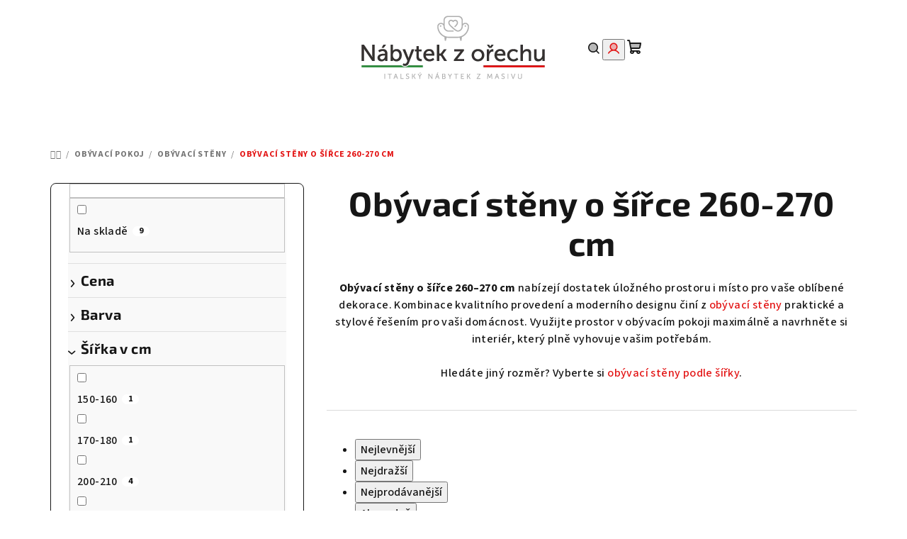

--- FILE ---
content_type: text/html; charset=utf-8
request_url: https://www.nabytekzorechu.cz/obyvaci-steny-o-sirce-260-270-cm/
body_size: 25815
content:
<!doctype html><html lang="cs" dir="ltr" class="header-background-light external-fonts-loaded"><head><meta charset="utf-8" /><meta name="viewport" content="width=device-width,initial-scale=1" /><title>Obývací stěny o šířce 260-270 cm | Vyberte si z 9 variant na NábytekzOřechu.cz</title><link rel="preconnect" href="https://cdn.myshoptet.com" /><link rel="dns-prefetch" href="https://cdn.myshoptet.com" /><link rel="preload" href="https://cdn.myshoptet.com/prj/dist/master/cms/libs/jquery/jquery-1.11.3.min.js" as="script" /><link href="https://cdn.myshoptet.com/prj/dist/master/cms/templates/frontend_templates/shared/css/font-face/source-sans-3.css" rel="stylesheet"><link href="https://cdn.myshoptet.com/prj/dist/master/cms/templates/frontend_templates/shared/css/font-face/exo-2.css" rel="stylesheet"><link href="https://cdn.myshoptet.com/prj/dist/master/shop/dist/font-shoptet-14.css.d90e56d0dd782c13aabd.css" rel="stylesheet"><script>
dataLayer = [];
dataLayer.push({'shoptet' : {
    "pageId": 2883,
    "pageType": "parametricCategory",
    "currency": "CZK",
    "currencyInfo": {
        "decimalSeparator": ",",
        "exchangeRate": 1,
        "priceDecimalPlaces": 2,
        "symbol": "K\u010d",
        "symbolLeft": 0,
        "thousandSeparator": " "
    },
    "language": "cs",
    "projectId": 551112,
    "category": {
        "guid": "2ba58ec6-7a31-11ed-9510-b8ca3a6063f8",
        "path": "N\u00e1bytek do ob\u00fdvac\u00edho pokoje | Ob\u00fdvac\u00ed st\u011bny",
        "parentCategoryGuid": "54c2ef75-77cb-11ed-9510-b8ca3a6063f8"
    },
    "cartInfo": {
        "id": null,
        "freeShipping": false,
        "freeShippingFrom": 80000,
        "leftToFreeGift": {
            "formattedPrice": "0 K\u010d",
            "priceLeft": 0
        },
        "freeGift": false,
        "leftToFreeShipping": {
            "priceLeft": 80000,
            "dependOnRegion": 0,
            "formattedPrice": "80 000 K\u010d"
        },
        "discountCoupon": [],
        "getNoBillingShippingPrice": {
            "withoutVat": 0,
            "vat": 0,
            "withVat": 0
        },
        "cartItems": [],
        "taxMode": "ORDINARY"
    },
    "cart": [],
    "customer": {
        "priceRatio": 1,
        "priceListId": 1,
        "groupId": null,
        "registered": false,
        "mainAccount": false
    }
}});
</script>
<meta property="og:type" content="website"><meta property="og:site_name" content="nabytekzorechu.cz"><meta property="og:url" content="https://www.nabytekzorechu.cz/obyvaci-steny-o-sirce-260-270-cm/"><meta property="og:title" content="Obývací stěny o šířce 260-270 cm | Vyberte si z  variant na NábytekzOřechu.cz"><meta name="author" content="Nábytek z ořechu"><meta name="web_author" content="Shoptet.cz"><meta name="dcterms.rightsHolder" content="www.nabytekzorechu.cz"><meta name="robots" content="index,follow"><meta property="og:image" content="https://www.nabytekzorechu.cz/user/categories/orig/5835_obyvaci-stena-za168-a-250-x-v-240-x-60-cm.jpg"><meta name="description" content="Obývací stěny o šířce 260-270 cm, velký výběr z 9 variant na NábytekzOřechu.cz. ✔️ Špičková kvalita nábytku ✔️ Výnos ZDARMA ✔️ Poradíme s výběrem ✔️ Ověřený obchod. Obývací stěny o šířce 260–270 cm nabízejí dostatek úložného prostoru i místo pro vaše oblíbené dekorace. Kombinace kvalitního provedení a moderního…"><meta property="og:description" content="Obývací stěny o šířce 260-270 cm, velký výběr z 9 variant na NábytekzOřechu.cz. ✔️ Špičková kvalita nábytku ✔️ Výnos ZDARMA ✔️ Poradíme s výběrem ✔️ Ověřený obchod. Obývací stěny o šířce 260–270 cm nabízejí dostatek úložného prostoru i místo pro vaše oblíbené dekorace. Kombinace kvalitního provedení a moderního…"><style>:root {--color-primary: #FFFFFF;--color-primary-h: 0;--color-primary-s: 0%;--color-primary-l: 100%;--color-primary-hover: #e4e5e5;--color-primary-hover-h: 180;--color-primary-hover-s: 2%;--color-primary-hover-l: 90%;--color-secondary: #e31313;--color-secondary-h: 0;--color-secondary-s: 85%;--color-secondary-l: 48%;--color-secondary-hover: #30913f;--color-secondary-hover-h: 129;--color-secondary-hover-s: 50%;--color-secondary-hover-l: 38%;--color-tertiary: #F9F9F9;--color-tertiary-h: 0;--color-tertiary-s: 0%;--color-tertiary-l: 98%;--color-tertiary-hover: #161616;--color-tertiary-hover-h: 0;--color-tertiary-hover-s: 0%;--color-tertiary-hover-l: 9%;--color-header-background: #FFFFFF;--template-font: "Source Sans 3";--template-headings-font: "Exo 2";--header-background-url: url("[data-uri]");--cookies-notice-background: #1A1937;--cookies-notice-color: #F8FAFB;--cookies-notice-button-hover: #f5f5f5;--cookies-notice-link-hover: #27263f;--templates-update-management-preview-mode-content: "Náhled aktualizací šablony je aktivní pro váš prohlížeč."}</style>
    
    <link href="https://cdn.myshoptet.com/prj/dist/master/shop/dist/main-14.less.49334c2a0bd7c3ed0f9c.css" rel="stylesheet" />
                <link href="https://cdn.myshoptet.com/prj/dist/master/shop/dist/mobile-header-v1-14.less.10721fb2626f6cacd20c.css" rel="stylesheet" />
    
    <script>var shoptet = shoptet || {};</script>
    <script src="https://cdn.myshoptet.com/prj/dist/master/shop/dist/main-3g-header.js.05f199e7fd2450312de2.js"></script>
<!-- User include --><!-- service 409(63) html code header -->
<style>
#filters h4{cursor:pointer;}[class~=slider-wrapper],[class~=filter-section]{padding-left:0;}#filters h4{padding-left:13.5pt;}[class~=filter-section],[class~=slider-wrapper]{padding-bottom:0 !important;}#filters h4:before{position:absolute;}#filters h4:before{left:0;}[class~=filter-section],[class~=slider-wrapper]{padding-right:0;}#filters h4{padding-bottom:9pt;}#filters h4{padding-right:13.5pt;}#filters > .slider-wrapper,[class~=slider-wrapper] > div,.filter-sections form,[class~=slider-wrapper][class~=filter-section] > div,.razeni > form{display:none;}#filters h4:before,#filters .otevreny h4:before{content:"\e911";}#filters h4{padding-top:9pt;}[class~=filter-section],[class~=slider-wrapper]{padding-top:0 !important;}[class~=filter-section]{border-top-width:0 !important;}[class~=filter-section]{border-top-style:none !important;}[class~=filter-section]{border-top-color:currentColor !important;}#filters .otevreny h4:before,#filters h4:before{font-family:shoptet;}#filters h4{position:relative;}#filters h4{margin-left:0 !important;}[class~=filter-section]{border-image:none !important;}#filters h4{margin-bottom:0 !important;}#filters h4{margin-right:0 !important;}#filters h4{margin-top:0 !important;}#filters h4{border-top-width:.0625pc;}#filters h4{border-top-style:solid;}#filters h4{border-top-color:#e0e0e0;}[class~=slider-wrapper]{max-width:none;}[class~=otevreny] form,.slider-wrapper.otevreny > div,[class~=slider-wrapper][class~=otevreny] > div,.otevreny form{display:block;}#filters h4{border-image:none;}[class~=param-filter-top]{margin-bottom:.9375pc;}[class~=otevreny] form{margin-bottom:15pt;}[class~=slider-wrapper]{color:inherit;}#filters .otevreny h4:before{-webkit-transform:rotate(180deg);}[class~=slider-wrapper],#filters h4:before{background:none;}#filters h4:before{-webkit-transform:rotate(90deg);}#filters h4:before{-moz-transform:rotate(90deg);}[class~=param-filter-top] form{display:block !important;}#filters h4:before{-o-transform:rotate(90deg);}#filters h4:before{-ms-transform:rotate(90deg);}#filters h4:before{transform:rotate(90deg);}#filters h4:before{font-size:.104166667in;}#filters .otevreny h4:before{-moz-transform:rotate(180deg);}#filters .otevreny h4:before{-o-transform:rotate(180deg);}#filters h4:before{top:36%;}#filters .otevreny h4:before{-ms-transform:rotate(180deg);}#filters h4:before{height:auto;}#filters h4:before{width:auto;}#filters .otevreny h4:before{transform:rotate(180deg);}
@media screen and (max-width: 767px) {
.param-filter-top{padding-top: 15px;}
}
#content .filters-wrapper > div:first-of-type, #footer .filters-wrapper > div:first-of-type {text-align: left;}
.template-11.one-column-body .content .filter-sections{padding-top: 15px; padding-bottom: 15px;}
</style>
<!-- project html code header -->
<style>
.sidebar {background-color: #fff!important;}
.categories a{padding-top:1px; padding-bottom:1px;}
#categories .expandable > a > span, #categories .expandable>.topic>a>span{top:6px!important;}

.carousel .extended-banner-texts, .next-to-carousel-banners .extended-banner-texts {background-color: rgba(255,255,255,0.8);}

.benefit-banners-full-width {background-color: #F9F9F9!important;}
.benefitBanner__title {color: #30913f;font-size: 17px!important;}
.benefitBanner__data {color: #000;}

.flag.flag-new {background-color: #30913f;}

.type-post #content {max-width: 100%;}


#footer{background: url(https://551112.myshoptet.com/user/documents/upload/banner-footer2.jpg) bottom center;background-size: cover;}
#footer a:hover{text-decoration:underline;}
#footer h4>span:after {border-color: #30913f;background-color: #30913f;}
.footer-newsletter-full-width{visibility:hidden;height:0;}
.footer-banners{margin-top:50px;}


</style>

<script type='text/javascript'>
  window.smartlook||(function(d) {
    var o=smartlook=function(){ o.api.push(arguments)},h=d.getElementsByTagName('head')[0];
    var c=d.createElement('script');o.api=new Array();c.async=true;c.type='text/javascript';
    c.charset='utf-8';c.src='https://web-sdk.smartlook.com/recorder.js';h.appendChild(c);
    })(document);
    smartlook('init', '36ad3dd2b0eb5a5ace2bf64af698169443a4e3ed', { region: 'eu' });
</script>
<!-- /User include --><link rel="shortcut icon" href="/favicon.ico" type="image/x-icon" /><link rel="canonical" href="https://www.nabytekzorechu.cz/obyvaci-steny-o-sirce-260-270-cm/" />    <!-- Global site tag (gtag.js) - Google Analytics -->
    <script async src="https://www.googletagmanager.com/gtag/js?id=G-RR1GYJ46RV"></script>
    <script>
        
        window.dataLayer = window.dataLayer || [];
        function gtag(){dataLayer.push(arguments);}
        

        
        gtag('js', new Date());

        
                gtag('config', 'G-RR1GYJ46RV', {"groups":"GA4","send_page_view":false,"content_group":"category","currency":"CZK","page_language":"cs"});
        
        
        
        
        
        
                    gtag('event', 'page_view', {"send_to":"GA4","page_language":"cs","content_group":"category","currency":"CZK"});
        
        
        
        
        
        
        
        
        
        
        
        
        
        document.addEventListener('DOMContentLoaded', function() {
            if (typeof shoptet.tracking !== 'undefined') {
                for (var id in shoptet.tracking.bannersList) {
                    gtag('event', 'view_promotion', {
                        "send_to": "UA",
                        "promotions": [
                            {
                                "id": shoptet.tracking.bannersList[id].id,
                                "name": shoptet.tracking.bannersList[id].name,
                                "position": shoptet.tracking.bannersList[id].position
                            }
                        ]
                    });
                }
            }

            shoptet.consent.onAccept(function(agreements) {
                if (agreements.length !== 0) {
                    console.debug('gtag consent accept');
                    var gtagConsentPayload =  {
                        'ad_storage': agreements.includes(shoptet.config.cookiesConsentOptPersonalisation)
                            ? 'granted' : 'denied',
                        'analytics_storage': agreements.includes(shoptet.config.cookiesConsentOptAnalytics)
                            ? 'granted' : 'denied',
                                                                                                'ad_user_data': agreements.includes(shoptet.config.cookiesConsentOptPersonalisation)
                            ? 'granted' : 'denied',
                        'ad_personalization': agreements.includes(shoptet.config.cookiesConsentOptPersonalisation)
                            ? 'granted' : 'denied',
                        };
                    console.debug('update consent data', gtagConsentPayload);
                    gtag('consent', 'update', gtagConsentPayload);
                    dataLayer.push(
                        { 'event': 'update_consent' }
                    );
                }
            });
        });
    </script>
</head><body class="desktop id-2883 in-obyvaci-steny-o-sirce-260-270-cm template-14 type-category subtype-category-parametric multiple-columns-body columns-mobile-2 columns-3 smart-labels-active ums_forms_redesign--off ums_a11y_category_page--on ums_discussion_rating_forms--off ums_flags_display_unification--on ums_a11y_login--on mobile-header-version-1"><noscript>
    <style>
        #header {
            padding-top: 0;
            position: relative !important;
            top: 0;
        }
        .header-navigation {
            position: relative !important;
        }
        .overall-wrapper {
            margin: 0 !important;
        }
        body:not(.ready) {
            visibility: visible !important;
        }
    </style>
    <div class="no-javascript">
        <div class="no-javascript__title">Musíte změnit nastavení vašeho prohlížeče</div>
        <div class="no-javascript__text">Podívejte se na: <a href="https://www.google.com/support/bin/answer.py?answer=23852">Jak povolit JavaScript ve vašem prohlížeči</a>.</div>
        <div class="no-javascript__text">Pokud používáte software na blokování reklam, může být nutné povolit JavaScript z této stránky.</div>
        <div class="no-javascript__text">Děkujeme.</div>
    </div>
</noscript>

        <div id="fb-root"></div>
        <script>
            window.fbAsyncInit = function() {
                FB.init({
//                    appId            : 'your-app-id',
                    autoLogAppEvents : true,
                    xfbml            : true,
                    version          : 'v19.0'
                });
            };
        </script>
        <script async defer crossorigin="anonymous" src="https://connect.facebook.net/cs_CZ/sdk.js"></script><a href="#content" class="skip-link sr-only">Přejít na obsah</a><div class="overall-wrapper"><header id="header">
        <div class="header-top">
            <div class="container navigation-wrapper header-top-wrapper">
                <div class="navigation-tools">
                                    </div>
                <div class="site-name"><a href="/" data-testid="linkWebsiteLogo"><img src="https://cdn.myshoptet.com/usr/www.nabytekzorechu.cz/user/logos/2022-12-14-logo-italiano_100.png" alt="Nábytek z ořechu" fetchpriority="low" /></a></div>                <div class="navigation-buttons">
                    <a href="#" class="toggle-window" data-target="search" data-testid="linkSearchIcon"><i class="icon-search"></i><span class="sr-only">Hledat</span></a>
                                                                                                                                            <button class="top-nav-button top-nav-button-login toggle-window" type="button" data-target="login" aria-haspopup="dialog" aria-expanded="false" aria-controls="login" data-testid="signin">
                                        <i class="icon-login"></i><span class="sr-only">Přihlášení</span>
                                    </button>
                                                                                                                                
    <a href="/kosik/" class="btn btn-icon toggle-window cart-count" data-target="cart" data-testid="headerCart" rel="nofollow" aria-haspopup="dialog" aria-expanded="false" aria-controls="cart-widget">
        <span class="icon-cart"></span>
                <span class="sr-only">Nákupní košík</span>
        
    
            </a>
                    <a href="#" class="toggle-window" data-target="navigation" data-testid="hamburgerMenu"></a>
                </div>
                <div class="user-action">
                                            <div class="user-action-in">
            <div id="login" class="user-action-login popup-widget login-widget" role="dialog" aria-labelledby="loginHeading">
        <div class="popup-widget-inner">
                            <h2 id="loginHeading">Přihlášení k vašemu účtu</h2><div id="customerLogin"><form action="/action/Customer/Login/" method="post" id="formLoginIncluded" class="csrf-enabled formLogin" data-testid="formLogin"><input type="hidden" name="referer" value="" /><div class="form-group"><div class="input-wrapper email js-validated-element-wrapper no-label"><input type="email" name="email" class="form-control" autofocus placeholder="E-mailová adresa (např. jan@novak.cz)" data-testid="inputEmail" autocomplete="email" required /></div></div><div class="form-group"><div class="input-wrapper password js-validated-element-wrapper no-label"><input type="password" name="password" class="form-control" placeholder="Heslo" data-testid="inputPassword" autocomplete="current-password" required /><span class="no-display">Nemůžete vyplnit toto pole</span><input type="text" name="surname" value="" class="no-display" /></div></div><div class="form-group"><div class="login-wrapper"><button type="submit" class="btn btn-secondary btn-text btn-login" data-testid="buttonSubmit">Přihlásit se</button><div class="password-helper"><a href="/registrace/" data-testid="signup" rel="nofollow">Nová registrace</a><a href="/klient/zapomenute-heslo/" rel="nofollow">Zapomenuté heslo</a></div></div></div></form>
</div>                    </div>
    </div>

        <div id="cart-widget" class="user-action-cart popup-widget cart-widget loader-wrapper" data-testid="popupCartWidget" role="dialog" aria-hidden="true">
        <div class="popup-widget-inner cart-widget-inner place-cart-here">
            <div class="loader-overlay">
                <div class="loader"></div>
            </div>
        </div>
    </div>

        <div class="user-action-search popup-widget search-widget search stay-open" itemscope itemtype="https://schema.org/WebSite" data-testid="searchWidget">
        <span href="#" class="search-widget-close toggle-window" data-target="search" data-testid="linkSearchIcon"></span>
        <meta itemprop="headline" content="Obývací stěny o šířce 260-270 cm"/><meta itemprop="url" content="https://www.nabytekzorechu.cz"/><meta itemprop="text" content="Obývací stěny o šířce 260-270 cm, velký výběr z 9 variant na NábytekzOřechu.cz. ✔️ Špičková kvalita nábytku ✔️ Výnos ZDARMA ✔️ Poradíme s výběrem ✔️ Ověřený obchod. Obývací stěny o šířce 260–270 cm&amp;amp;nbsp;nabízejí dostatek úložného prostoru i místo pro vaše oblíbené dekorace. Kombinace..."/>        <form action="/action/ProductSearch/prepareString/" method="post"
    id="formSearchForm" class="search-form compact-form js-search-main"
    itemprop="potentialAction" itemscope itemtype="https://schema.org/SearchAction" data-testid="searchForm">
    <fieldset>
        <meta itemprop="target"
            content="https://www.nabytekzorechu.cz/vyhledavani/?string={string}"/>
        <input type="hidden" name="language" value="cs"/>
        
    <span class="search-form-input-group">
        
    <span class="search-input-icon" aria-hidden="true"></span>

<input
    type="search"
    name="string"
        class="query-input form-control search-input js-search-input"
    placeholder="Napište, co hledáte"
    autocomplete="off"
    required
    itemprop="query-input"
    aria-label="Vyhledávání"
    data-testid="searchInput"
>
        <button type="submit" class="btn btn-default search-button" data-testid="searchBtn">Hledat</button>
    </span>

    </fieldset>
</form>
    </div>
</div>
                                    </div>
            </div>
        </div>
        <div class="header-bottom">
            <div class="navigation-wrapper header-bottom-wrapper">
                <nav id="navigation" aria-label="Hlavní menu" data-collapsible="true"><div class="navigation-in menu"><ul class="menu-level-1" role="menubar" data-testid="headerMenuItems"><li class="menu-item-708 ext" role="none"><a href="/nabytek-do-obyvaciho-pokoje/" data-testid="headerMenuItem" role="menuitem" aria-haspopup="true" aria-expanded="false"><b>Obývací pokoj</b><span class="submenu-arrow"></span></a><ul class="menu-level-2" aria-label="Obývací pokoj" tabindex="-1" role="menu"><li class="menu-item-732" role="none"><a href="/sedaci-soupravy/" class="menu-image" data-testid="headerMenuItem" tabindex="-1" aria-hidden="true"><img src="data:image/svg+xml,%3Csvg%20width%3D%22140%22%20height%3D%22100%22%20xmlns%3D%22http%3A%2F%2Fwww.w3.org%2F2000%2Fsvg%22%3E%3C%2Fsvg%3E" alt="" aria-hidden="true" width="140" height="100"  data-src="https://cdn.myshoptet.com/usr/www.nabytekzorechu.cz/user/categories/thumb/6345_sedaci-souprava-bilbao-3-1-1.jpg" fetchpriority="low" /></a><div><a href="/sedaci-soupravy/" data-testid="headerMenuItem" role="menuitem"><span>Sedací soupravy</span></a>
                        </div></li><li class="menu-item-735" role="none"><a href="/komody/" class="menu-image" data-testid="headerMenuItem" tabindex="-1" aria-hidden="true"><img src="data:image/svg+xml,%3Csvg%20width%3D%22140%22%20height%3D%22100%22%20xmlns%3D%22http%3A%2F%2Fwww.w3.org%2F2000%2Fsvg%22%3E%3C%2Fsvg%3E" alt="" aria-hidden="true" width="140" height="100"  data-src="https://cdn.myshoptet.com/usr/www.nabytekzorechu.cz/user/categories/thumb/3420_komoda-za459-a-117-x-v-101-x-51-cm.jpg" fetchpriority="low" /></a><div><a href="/komody/" data-testid="headerMenuItem" role="menuitem"><span>Komody</span></a>
                        </div></li><li class="menu-item-738" role="none"><a href="/vitriny/" class="menu-image" data-testid="headerMenuItem" tabindex="-1" aria-hidden="true"><img src="data:image/svg+xml,%3Csvg%20width%3D%22140%22%20height%3D%22100%22%20xmlns%3D%22http%3A%2F%2Fwww.w3.org%2F2000%2Fsvg%22%3E%3C%2Fsvg%3E" alt="" aria-hidden="true" width="140" height="100"  data-src="https://cdn.myshoptet.com/usr/www.nabytekzorechu.cz/user/categories/thumb/2214_vitrina-vagh015-60-x-v-60-x-33-cm.jpg" fetchpriority="low" /></a><div><a href="/vitriny/" data-testid="headerMenuItem" role="menuitem"><span>Vitríny</span></a>
                        </div></li><li class="menu-item-741 active" role="none"><a href="/obyvaci-steny/" class="menu-image" data-testid="headerMenuItem" tabindex="-1" aria-hidden="true"><img src="data:image/svg+xml,%3Csvg%20width%3D%22140%22%20height%3D%22100%22%20xmlns%3D%22http%3A%2F%2Fwww.w3.org%2F2000%2Fsvg%22%3E%3C%2Fsvg%3E" alt="" aria-hidden="true" width="140" height="100"  data-src="https://cdn.myshoptet.com/usr/www.nabytekzorechu.cz/user/categories/thumb/5835_obyvaci-stena-za168-a-250-x-v-240-x-60-cm.jpg" fetchpriority="low" /></a><div><a href="/obyvaci-steny/" data-testid="headerMenuItem" role="menuitem"><span>Obývací stěny</span></a>
                        </div></li><li class="menu-item-744" role="none"><a href="/stolky/" class="menu-image" data-testid="headerMenuItem" tabindex="-1" aria-hidden="true"><img src="data:image/svg+xml,%3Csvg%20width%3D%22140%22%20height%3D%22100%22%20xmlns%3D%22http%3A%2F%2Fwww.w3.org%2F2000%2Fsvg%22%3E%3C%2Fsvg%3E" alt="" aria-hidden="true" width="140" height="100"  data-src="https://cdn.myshoptet.com/usr/www.nabytekzorechu.cz/user/categories/thumb/4812_konferencni-stolek-vag219-70-x-v-47-x-70-cm.jpg" fetchpriority="low" /></a><div><a href="/stolky/" data-testid="headerMenuItem" role="menuitem"><span>Stolky</span></a>
                        </div></li><li class="menu-item-747" role="none"><a href="/tv-stolky/" class="menu-image" data-testid="headerMenuItem" tabindex="-1" aria-hidden="true"><img src="data:image/svg+xml,%3Csvg%20width%3D%22140%22%20height%3D%22100%22%20xmlns%3D%22http%3A%2F%2Fwww.w3.org%2F2000%2Fsvg%22%3E%3C%2Fsvg%3E" alt="" aria-hidden="true" width="140" height="100"  data-src="https://cdn.myshoptet.com/usr/www.nabytekzorechu.cz/user/categories/thumb/3180_tv-stolek-vabv1345l.jpg" fetchpriority="low" /></a><div><a href="/tv-stolky/" data-testid="headerMenuItem" role="menuitem"><span>TV stolky</span></a>
                        </div></li><li class="menu-item-750" role="none"><a href="/kresla/" class="menu-image" data-testid="headerMenuItem" tabindex="-1" aria-hidden="true"><img src="data:image/svg+xml,%3Csvg%20width%3D%22140%22%20height%3D%22100%22%20xmlns%3D%22http%3A%2F%2Fwww.w3.org%2F2000%2Fsvg%22%3E%3C%2Fsvg%3E" alt="" aria-hidden="true" width="140" height="100"  data-src="https://cdn.myshoptet.com/usr/www.nabytekzorechu.cz/user/categories/thumb/6387_kreslo-banzai.jpg" fetchpriority="low" /></a><div><a href="/kresla/" data-testid="headerMenuItem" role="menuitem"><span>Křesla</span></a>
                        </div></li></ul></li>
<li class="menu-item-714 ext" role="none"><a href="/jidelna/" data-testid="headerMenuItem" role="menuitem" aria-haspopup="true" aria-expanded="false"><b>Jídelna</b><span class="submenu-arrow"></span></a><ul class="menu-level-2" aria-label="Jídelna" tabindex="-1" role="menu"><li class="menu-item-783" role="none"><a href="/stoly/" class="menu-image" data-testid="headerMenuItem" tabindex="-1" aria-hidden="true"><img src="data:image/svg+xml,%3Csvg%20width%3D%22140%22%20height%3D%22100%22%20xmlns%3D%22http%3A%2F%2Fwww.w3.org%2F2000%2Fsvg%22%3E%3C%2Fsvg%3E" alt="" aria-hidden="true" width="140" height="100"  data-src="https://cdn.myshoptet.com/usr/www.nabytekzorechu.cz/user/categories/thumb/1776_jidelni-stul-vag908-140-x-v-80-x-85-cm-2x-40-cm.jpg" fetchpriority="low" /></a><div><a href="/stoly/" data-testid="headerMenuItem" role="menuitem"><span>Stoly</span></a>
                        </div></li><li class="menu-item-786" role="none"><a href="/zidle/" class="menu-image" data-testid="headerMenuItem" tabindex="-1" aria-hidden="true"><img src="data:image/svg+xml,%3Csvg%20width%3D%22140%22%20height%3D%22100%22%20xmlns%3D%22http%3A%2F%2Fwww.w3.org%2F2000%2Fsvg%22%3E%3C%2Fsvg%3E" alt="" aria-hidden="true" width="140" height="100"  data-src="https://cdn.myshoptet.com/usr/www.nabytekzorechu.cz/user/categories/thumb/9369_klasicka-zidle-zb509--masiv--hneda.jpg" fetchpriority="low" /></a><div><a href="/zidle/" data-testid="headerMenuItem" role="menuitem"><span>Židle</span></a>
                        </div></li><li class="menu-item-888" role="none"><a href="/priborniky/" class="menu-image" data-testid="headerMenuItem" tabindex="-1" aria-hidden="true"><img src="data:image/svg+xml,%3Csvg%20width%3D%22140%22%20height%3D%22100%22%20xmlns%3D%22http%3A%2F%2Fwww.w3.org%2F2000%2Fsvg%22%3E%3C%2Fsvg%3E" alt="" aria-hidden="true" width="140" height="100"  data-src="https://cdn.myshoptet.com/usr/www.nabytekzorechu.cz/user/categories/thumb/p____born__k_112x206x49_cm_za1100.jpg" fetchpriority="low" /></a><div><a href="/priborniky/" data-testid="headerMenuItem" role="menuitem"><span>Příborníky</span></a>
                        </div></li></ul></li>
<li class="menu-item-717 ext" role="none"><a href="/loznice/" data-testid="headerMenuItem" role="menuitem" aria-haspopup="true" aria-expanded="false"><b>Ložnice</b><span class="submenu-arrow"></span></a><ul class="menu-level-2" aria-label="Ložnice" tabindex="-1" role="menu"><li class="menu-item-789 has-third-level" role="none"><a href="/postele/" class="menu-image" data-testid="headerMenuItem" tabindex="-1" aria-hidden="true"><img src="data:image/svg+xml,%3Csvg%20width%3D%22140%22%20height%3D%22100%22%20xmlns%3D%22http%3A%2F%2Fwww.w3.org%2F2000%2Fsvg%22%3E%3C%2Fsvg%3E" alt="" aria-hidden="true" width="140" height="100"  data-src="https://cdn.myshoptet.com/usr/www.nabytekzorechu.cz/user/categories/thumb/4245_bila-jednoluzkova-postel-za3204-a-107-x-v-110-60-x-214--cm.jpg" fetchpriority="low" /></a><div><a href="/postele/" data-testid="headerMenuItem" role="menuitem"><span>Postele</span></a>
                                                    <ul class="menu-level-3" role="menu">
                                                                    <li class="menu-item-3323" role="none">
                                        <a href="/rosty-do-postele/" data-testid="headerMenuItem" role="menuitem">
                                            Rošty do postele</a>                                    </li>
                                                            </ul>
                        </div></li><li class="menu-item-792" role="none"><a href="/nocni-stolky/" class="menu-image" data-testid="headerMenuItem" tabindex="-1" aria-hidden="true"><img src="data:image/svg+xml,%3Csvg%20width%3D%22140%22%20height%3D%22100%22%20xmlns%3D%22http%3A%2F%2Fwww.w3.org%2F2000%2Fsvg%22%3E%3C%2Fsvg%3E" alt="" aria-hidden="true" width="140" height="100"  data-src="https://cdn.myshoptet.com/usr/www.nabytekzorechu.cz/user/categories/thumb/7770_nocni-stolek-za2108-a-50-x-v-60-x-30-cm.jpg" fetchpriority="low" /></a><div><a href="/nocni-stolky/" data-testid="headerMenuItem" role="menuitem"><span>Noční stolky</span></a>
                        </div></li><li class="menu-item-795" role="none"><a href="/satni-skrine/" class="menu-image" data-testid="headerMenuItem" tabindex="-1" aria-hidden="true"><img src="data:image/svg+xml,%3Csvg%20width%3D%22140%22%20height%3D%22100%22%20xmlns%3D%22http%3A%2F%2Fwww.w3.org%2F2000%2Fsvg%22%3E%3C%2Fsvg%3E" alt="" aria-hidden="true" width="140" height="100"  data-src="https://cdn.myshoptet.com/usr/www.nabytekzorechu.cz/user/categories/thumb/2925_satni-skrin-za1205-a.jpg" fetchpriority="low" /></a><div><a href="/satni-skrine/" data-testid="headerMenuItem" role="menuitem"><span>Šatní skříně</span></a>
                        </div></li><li class="menu-item-798" role="none"><a href="/toaletni-stolky/" class="menu-image" data-testid="headerMenuItem" tabindex="-1" aria-hidden="true"><img src="data:image/svg+xml,%3Csvg%20width%3D%22140%22%20height%3D%22100%22%20xmlns%3D%22http%3A%2F%2Fwww.w3.org%2F2000%2Fsvg%22%3E%3C%2Fsvg%3E" alt="" aria-hidden="true" width="140" height="100"  data-src="https://cdn.myshoptet.com/usr/www.nabytekzorechu.cz/user/categories/thumb/798_toaletni-stolek-vac3130-174-x-v-79-x-55-cm.jpg" fetchpriority="low" /></a><div><a href="/toaletni-stolky/" data-testid="headerMenuItem" role="menuitem"><span>Toaletní stolky</span></a>
                        </div></li></ul></li>
<li class="menu-item-720 ext" role="none"><a href="/pracovna/" data-testid="headerMenuItem" role="menuitem" aria-haspopup="true" aria-expanded="false"><b>Pracovna</b><span class="submenu-arrow"></span></a><ul class="menu-level-2" aria-label="Pracovna" tabindex="-1" role="menu"><li class="menu-item-801" role="none"><a href="/pc-stolky/" class="menu-image" data-testid="headerMenuItem" tabindex="-1" aria-hidden="true"><img src="data:image/svg+xml,%3Csvg%20width%3D%22140%22%20height%3D%22100%22%20xmlns%3D%22http%3A%2F%2Fwww.w3.org%2F2000%2Fsvg%22%3E%3C%2Fsvg%3E" alt="" aria-hidden="true" width="140" height="100"  data-src="https://cdn.myshoptet.com/usr/www.nabytekzorechu.cz/user/categories/thumb/2280_pracovni-stul-za2129-a-130-x-v-80-x-75-cm.jpg" fetchpriority="low" /></a><div><a href="/pc-stolky/" data-testid="headerMenuItem" role="menuitem"><span>PC stolky</span></a>
                        </div></li><li class="menu-item-804" role="none"><a href="/pracovni-stoly/" class="menu-image" data-testid="headerMenuItem" tabindex="-1" aria-hidden="true"><img src="data:image/svg+xml,%3Csvg%20width%3D%22140%22%20height%3D%22100%22%20xmlns%3D%22http%3A%2F%2Fwww.w3.org%2F2000%2Fsvg%22%3E%3C%2Fsvg%3E" alt="" aria-hidden="true" width="140" height="100"  data-src="https://cdn.myshoptet.com/usr/www.nabytekzorechu.cz/user/categories/thumb/4584_pracovni-stul-vagh766-100-x-v-80-x-50-cm.jpg" fetchpriority="low" /></a><div><a href="/pracovni-stoly/" data-testid="headerMenuItem" role="menuitem"><span>Pracovní stoly</span></a>
                        </div></li><li class="menu-item-807" role="none"><a href="/knihovny/" class="menu-image" data-testid="headerMenuItem" tabindex="-1" aria-hidden="true"><img src="data:image/svg+xml,%3Csvg%20width%3D%22140%22%20height%3D%22100%22%20xmlns%3D%22http%3A%2F%2Fwww.w3.org%2F2000%2Fsvg%22%3E%3C%2Fsvg%3E" alt="" aria-hidden="true" width="140" height="100"  data-src="https://cdn.myshoptet.com/usr/www.nabytekzorechu.cz/user/categories/thumb/741_knihovna-za161-a-177-x-v-101-x-40-cm.jpg" fetchpriority="low" /></a><div><a href="/knihovny/" data-testid="headerMenuItem" role="menuitem"><span>Knihovny</span></a>
                        </div></li></ul></li>
<li class="menu-item-723 ext" role="none"><a href="/koupelnovy-nabytek/" data-testid="headerMenuItem" role="menuitem" aria-haspopup="true" aria-expanded="false"><b>Koupelna</b><span class="submenu-arrow"></span></a><ul class="menu-level-2" aria-label="Koupelna" tabindex="-1" role="menu"><li class="menu-item-810" role="none"><a href="/koupelnove-sestavy/" class="menu-image" data-testid="headerMenuItem" tabindex="-1" aria-hidden="true"><img src="data:image/svg+xml,%3Csvg%20width%3D%22140%22%20height%3D%22100%22%20xmlns%3D%22http%3A%2F%2Fwww.w3.org%2F2000%2Fsvg%22%3E%3C%2Fsvg%3E" alt="" aria-hidden="true" width="140" height="100"  data-src="https://cdn.myshoptet.com/usr/www.nabytekzorechu.cz/user/categories/thumb/ikona.jpg" fetchpriority="low" /></a><div><a href="/koupelnove-sestavy/" data-testid="headerMenuItem" role="menuitem"><span>Koupelnové sestavy</span></a>
                        </div></li><li class="menu-item-813" role="none"><a href="/koupelnove-skrinky/" class="menu-image" data-testid="headerMenuItem" tabindex="-1" aria-hidden="true"><img src="data:image/svg+xml,%3Csvg%20width%3D%22140%22%20height%3D%22100%22%20xmlns%3D%22http%3A%2F%2Fwww.w3.org%2F2000%2Fsvg%22%3E%3C%2Fsvg%3E" alt="" aria-hidden="true" width="140" height="100"  data-src="https://cdn.myshoptet.com/usr/www.nabytekzorechu.cz/user/categories/thumb/2649_koupelnova-skrinka-s-umyvadlem-modra-za863-a.jpg" fetchpriority="low" /></a><div><a href="/koupelnove-skrinky/" data-testid="headerMenuItem" role="menuitem"><span>Koupelnové skříňky</span></a>
                        </div></li></ul></li>
<li class="menu-item-726 ext" role="none"><a href="/predsin/" data-testid="headerMenuItem" role="menuitem" aria-haspopup="true" aria-expanded="false"><b>Předsíň</b><span class="submenu-arrow"></span></a><ul class="menu-level-2" aria-label="Předsíň" tabindex="-1" role="menu"><li class="menu-item-816" role="none"><a href="/botniky/" class="menu-image" data-testid="headerMenuItem" tabindex="-1" aria-hidden="true"><img src="data:image/svg+xml,%3Csvg%20width%3D%22140%22%20height%3D%22100%22%20xmlns%3D%22http%3A%2F%2Fwww.w3.org%2F2000%2Fsvg%22%3E%3C%2Fsvg%3E" alt="" aria-hidden="true" width="140" height="100"  data-src="https://cdn.myshoptet.com/usr/www.nabytekzorechu.cz/user/categories/thumb/7449_botnik-za1221-a-80-x-v-170-x-30-cm.jpg" fetchpriority="low" /></a><div><a href="/botniky/" data-testid="headerMenuItem" role="menuitem"><span>Botníky</span></a>
                        </div></li><li class="menu-item-819" role="none"><a href="/vesakove-steny/" class="menu-image" data-testid="headerMenuItem" tabindex="-1" aria-hidden="true"><img src="data:image/svg+xml,%3Csvg%20width%3D%22140%22%20height%3D%22100%22%20xmlns%3D%22http%3A%2F%2Fwww.w3.org%2F2000%2Fsvg%22%3E%3C%2Fsvg%3E" alt="" aria-hidden="true" width="140" height="100"  data-src="https://cdn.myshoptet.com/usr/www.nabytekzorechu.cz/user/categories/thumb/v______kov___st__na_s_truhlou_za210_a_zrcadlem.jpg" fetchpriority="low" /></a><div><a href="/vesakove-steny/" data-testid="headerMenuItem" role="menuitem"><span>Věšákové stěny</span></a>
                        </div></li><li class="menu-item-822" role="none"><a href="/konzolove-stolky/" class="menu-image" data-testid="headerMenuItem" tabindex="-1" aria-hidden="true"><img src="data:image/svg+xml,%3Csvg%20width%3D%22140%22%20height%3D%22100%22%20xmlns%3D%22http%3A%2F%2Fwww.w3.org%2F2000%2Fsvg%22%3E%3C%2Fsvg%3E" alt="" aria-hidden="true" width="140" height="100"  data-src="https://cdn.myshoptet.com/usr/www.nabytekzorechu.cz/user/categories/thumb/7626_konzolovy-stolek-za3109-a-67-x-v-75-x-33-cm.jpg" fetchpriority="low" /></a><div><a href="/konzolove-stolky/" data-testid="headerMenuItem" role="menuitem"><span>Konzolové stolky</span></a>
                        </div></li></ul></li>
<li class="menu-item-729 ext" role="none"><a href="/ostatni-bytove-doplnky/" data-testid="headerMenuItem" role="menuitem" aria-haspopup="true" aria-expanded="false"><b>Ostatní bytové doplňky</b><span class="submenu-arrow"></span></a><ul class="menu-level-2" aria-label="Ostatní bytové doplňky" tabindex="-1" role="menu"><li class="menu-item-825" role="none"><a href="/zrcadla/" class="menu-image" data-testid="headerMenuItem" tabindex="-1" aria-hidden="true"><img src="data:image/svg+xml,%3Csvg%20width%3D%22140%22%20height%3D%22100%22%20xmlns%3D%22http%3A%2F%2Fwww.w3.org%2F2000%2Fsvg%22%3E%3C%2Fsvg%3E" alt="" aria-hidden="true" width="140" height="100"  data-src="https://cdn.myshoptet.com/usr/www.nabytekzorechu.cz/user/categories/thumb/2292_zrcadlo-var2083-130-x-v-80-x-3-cm.jpg" fetchpriority="low" /></a><div><a href="/zrcadla/" data-testid="headerMenuItem" role="menuitem"><span>Zrcadla</span></a>
                        </div></li><li class="menu-item-831" role="none"><a href="/truhly/" class="menu-image" data-testid="headerMenuItem" tabindex="-1" aria-hidden="true"><img src="data:image/svg+xml,%3Csvg%20width%3D%22140%22%20height%3D%22100%22%20xmlns%3D%22http%3A%2F%2Fwww.w3.org%2F2000%2Fsvg%22%3E%3C%2Fsvg%3E" alt="" aria-hidden="true" width="140" height="100"  data-src="https://cdn.myshoptet.com/usr/www.nabytekzorechu.cz/user/categories/thumb/7560_truhla-za2133-a-78-x-v-51-x-47-cm.jpg" fetchpriority="low" /></a><div><a href="/truhly/" data-testid="headerMenuItem" role="menuitem"><span>Truhly</span></a>
                        </div></li><li class="menu-item-834" role="none"><a href="/vinoteky/" class="menu-image" data-testid="headerMenuItem" tabindex="-1" aria-hidden="true"><img src="data:image/svg+xml,%3Csvg%20width%3D%22140%22%20height%3D%22100%22%20xmlns%3D%22http%3A%2F%2Fwww.w3.org%2F2000%2Fsvg%22%3E%3C%2Fsvg%3E" alt="" aria-hidden="true" width="140" height="100"  data-src="https://cdn.myshoptet.com/usr/www.nabytekzorechu.cz/user/categories/thumb/2736_vinoteka-p7450.jpg" fetchpriority="low" /></a><div><a href="/vinoteky/" data-testid="headerMenuItem" role="menuitem"><span>Vinotéky</span></a>
                        </div></li></ul></li>
<li class="menu-item-882" role="none"><a href="/prubeh-objednavky/" data-testid="headerMenuItem" role="menuitem" aria-expanded="false"><b>Průběh objednávky</b></a></li>
<li class="menu-item-849" role="none"><a href="/o-nas/" data-testid="headerMenuItem" role="menuitem" aria-expanded="false"><b>O nás</b></a></li>
<li class="menu-item-29" role="none"><a href="/kontakty/" data-testid="headerMenuItem" role="menuitem" aria-expanded="false"><b>Kontakty</b></a></li>
</ul>
    <ul class="navigationActions" role="menu">
                            <li role="none">
                                    <a href="/login/?backTo=%2Fobyvaci-steny-o-sirce-260-270-cm%2F" rel="nofollow" data-testid="signin" role="menuitem"><span>Přihlášení</span></a>
                            </li>
                        </ul>
</div><span class="navigation-close"></span></nav><div class="menu-helper" data-testid="hamburgerMenu"><span>Více</span></div>
            </div>
        </div>
    </header><!-- / header -->

    

<div id="content-wrapper" class="container content-wrapper">
    
                                <div class="breadcrumbs navigation-home-icon-wrapper" itemscope itemtype="https://schema.org/BreadcrumbList">
                                                                            <span id="navigation-first" data-basetitle="Nábytek z ořechu" itemprop="itemListElement" itemscope itemtype="https://schema.org/ListItem">
                <a href="/" itemprop="item" class="navigation-home-icon"><span class="sr-only" itemprop="name">Domů</span></a>
                <span class="navigation-bullet">/</span>
                <meta itemprop="position" content="1" />
            </span>
                                <span id="navigation-1" itemprop="itemListElement" itemscope itemtype="https://schema.org/ListItem">
                <a href="/nabytek-do-obyvaciho-pokoje/" itemprop="item" data-testid="breadcrumbsSecondLevel"><span itemprop="name">Obývací pokoj</span></a>
                <span class="navigation-bullet">/</span>
                <meta itemprop="position" content="2" />
            </span>
                                <span id="navigation-2" itemprop="itemListElement" itemscope itemtype="https://schema.org/ListItem">
                <a href="/obyvaci-steny/" itemprop="item" data-testid="breadcrumbsSecondLevel"><span itemprop="name">Obývací stěny</span></a>
                <span class="navigation-bullet">/</span>
                <meta itemprop="position" content="3" />
            </span>
                                            <span id="navigation-3" itemprop="itemListElement" itemscope itemtype="https://schema.org/ListItem" data-testid="breadcrumbsLastLevel">
                <meta itemprop="item" content="https://www.nabytekzorechu.cz/obyvaci-steny-o-sirce-260-270-cm/" />
                <meta itemprop="position" content="4" />
                <span itemprop="name" data-title="Obývací stěny o šířce 260-270 cm">Obývací stěny o šířce 260-270 cm</span>
            </span>
            </div>
            
    <div class="content-wrapper-in">
                                                <aside class="sidebar sidebar-left"  data-testid="sidebarMenu">
                                                                                                <div class="sidebar-inner">
                                                                                                        <div class="box box-bg-variant box-sm box-filters"><div id="filters-default-position" data-filters-default-position="left"></div><div class="filters-wrapper"><div id="filters" class="filters visible"><div class="slider-wrapper"><h4><span>Cena</span></h4><div class="slider-header"><span class="from"><span id="min">95072</span> Kč</span><span class="to"><span id="max">175840</span> Kč</span></div><div class="slider-content"><div id="slider" class="param-price-filter"></div></div><span id="currencyExchangeRate" class="no-display">1</span><span id="categoryMinValue" class="no-display">95072</span><span id="categoryMaxValue" class="no-display">175840</span></div><form action="/action/ProductsListing/setPriceFilter/" method="post" id="price-filter-form"><fieldset id="price-filter"><input type="hidden" value="95072" name="priceMin" id="price-value-min" /><input type="hidden" value="175840" name="priceMax" id="price-value-max" /><input type="hidden" name="referer" value="/obyvaci-steny-o-sirce-260-270-cm/" /></fieldset></form><div class="filter-sections"><div class="filter-section filter-section-boolean"><div class="param-filter-top"><form action="/action/ProductsListing/setStockFilter/" method="post"><fieldset><div><input type="checkbox" value="1" name="stock" id="stock" data-url="https://www.nabytekzorechu.cz/obyvaci-steny-o-sirce-260-270-cm/?pv30=2547&amp;stock=1" data-filter-id="1" data-filter-code="stock"  autocomplete="off" /><label for="stock" class="filter-label">Na skladě <span class="filter-count">9</span></label></div><input type="hidden" name="referer" value="/obyvaci-steny-o-sirce-260-270-cm/" /></fieldset></form></div></div><div id="category-filter-hover" class="visible"><div class="filter-section filter-section-parametric filter-section-parametric-id-39"><h4><span>Barva</span></h4><form method="post"><fieldset><div class="advanced-filters-wrapper"></div><div><input data-url="https://www.nabytekzorechu.cz/obyvaci-steny-o-sirce-260-270-cm/?pv30=2547&amp;pv39=54" data-filter-id="39" data-filter-code="pv" type="checkbox" name="pv[]" id="pv[]54" value="Bílá"  autocomplete="off" /><label for="pv[]54" class="filter-label ">Bílá <span class="filter-count">9</span></label></div><div><input data-url="https://www.nabytekzorechu.cz/obyvaci-steny-o-sirce-260-270-cm/?pv30=2547&amp;pv39=57" data-filter-id="39" data-filter-code="pv" type="checkbox" name="pv[]" id="pv[]57" value="Černá"  autocomplete="off" /><label for="pv[]57" class="filter-label ">Černá <span class="filter-count">9</span></label></div><div><input data-url="https://www.nabytekzorechu.cz/obyvaci-steny-o-sirce-260-270-cm/?pv30=2547&amp;pv39=2922" data-filter-id="39" data-filter-code="pv" type="checkbox" name="pv[]" id="pv[]2922" value="Černobílá"  autocomplete="off" /><label for="pv[]2922" class="filter-label ">Černobílá <span class="filter-count">9</span></label></div><div><input data-url="https://www.nabytekzorechu.cz/obyvaci-steny-o-sirce-260-270-cm/?pv30=2547&amp;pv39=1584" data-filter-id="39" data-filter-code="pv" type="checkbox" name="pv[]" id="pv[]1584" value="Fialová"  autocomplete="off" /><label for="pv[]1584" class="filter-label ">Fialová <span class="filter-count">9</span></label></div><div><input data-url="https://www.nabytekzorechu.cz/obyvaci-steny-o-sirce-260-270-cm/?pv30=2547&amp;pv39=1779" data-filter-id="39" data-filter-code="pv" type="checkbox" name="pv[]" id="pv[]1779" value="Grafit"  autocomplete="off" /><label for="pv[]1779" class="filter-label ">Grafit <span class="filter-count">9</span></label></div><div><input data-url="https://www.nabytekzorechu.cz/obyvaci-steny-o-sirce-260-270-cm/?pv30=2547&amp;pv39=114" data-filter-id="39" data-filter-code="pv" type="checkbox" name="pv[]" id="pv[]114" value="Hnědá"  autocomplete="off" /><label for="pv[]114" class="filter-label ">Hnědá <span class="filter-count">9</span></label></div><div><input data-url="https://www.nabytekzorechu.cz/obyvaci-steny-o-sirce-260-270-cm/?pv30=2547&amp;pv39=744" data-filter-id="39" data-filter-code="pv" type="checkbox" name="pv[]" id="pv[]744" value="Šedá"  autocomplete="off" /><label for="pv[]744" class="filter-label ">Šedá <span class="filter-count">9</span></label></div><div><input data-url="https://www.nabytekzorechu.cz/obyvaci-steny-o-sirce-260-270-cm/?pv30=2547&amp;pv39=2925" data-filter-id="39" data-filter-code="pv" type="checkbox" name="pv[]" id="pv[]2925" value="Tmavě hnědá"  autocomplete="off" /><label for="pv[]2925" class="filter-label ">Tmavě hnědá <span class="filter-count">9</span></label></div><input type="hidden" name="referer" value="/obyvaci-steny-o-sirce-260-270-cm/" /></fieldset></form></div><div class="filter-section filter-section-parametric filter-section-parametric-id-30"><h4><span>Šířka v cm</span></h4><form method="post"><fieldset><div class="advanced-filters-wrapper"></div><div><input data-url="https://www.nabytekzorechu.cz/obyvaci-steny-o-sirce-260-270-cm/?pv30=2547,1878" data-filter-id="30" data-filter-code="pv" type="checkbox" name="pv[]" id="pv[]1878" value="150-160"  autocomplete="off" /><label for="pv[]1878" class="filter-label ">150-160 <span class="filter-count">1</span></label></div><div><input data-url="https://www.nabytekzorechu.cz/obyvaci-steny-o-sirce-260-270-cm/?pv30=2547,1863" data-filter-id="30" data-filter-code="pv" type="checkbox" name="pv[]" id="pv[]1863" value="170-180"  autocomplete="off" /><label for="pv[]1863" class="filter-label ">170-180 <span class="filter-count">1</span></label></div><div><input data-url="https://www.nabytekzorechu.cz/obyvaci-steny-o-sirce-260-270-cm/?pv30=2547,1839" data-filter-id="30" data-filter-code="pv" type="checkbox" name="pv[]" id="pv[]1839" value="200-210"  autocomplete="off" /><label for="pv[]1839" class="filter-label ">200-210 <span class="filter-count">4</span></label></div><div><input data-url="https://www.nabytekzorechu.cz/obyvaci-steny-o-sirce-260-270-cm/?pv30=2547,1929" data-filter-id="30" data-filter-code="pv" type="checkbox" name="pv[]" id="pv[]1929" value="210-220"  autocomplete="off" /><label for="pv[]1929" class="filter-label ">210-220 <span class="filter-count">4</span></label></div><div><input data-url="https://www.nabytekzorechu.cz/obyvaci-steny-o-sirce-260-270-cm/?pv30=2547,1884" data-filter-id="30" data-filter-code="pv" type="checkbox" name="pv[]" id="pv[]1884" value="220-230"  autocomplete="off" /><label for="pv[]1884" class="filter-label ">220-230 <span class="filter-count">2</span></label></div><div><input data-url="https://www.nabytekzorechu.cz/obyvaci-steny-o-sirce-260-270-cm/?pv30=2547,1944" data-filter-id="30" data-filter-code="pv" type="checkbox" name="pv[]" id="pv[]1944" value="230-240"  autocomplete="off" /><label for="pv[]1944" class="filter-label ">230-240 <span class="filter-count">26</span></label></div><div><input data-url="https://www.nabytekzorechu.cz/obyvaci-steny-o-sirce-260-270-cm/?pv30=2547,1947" data-filter-id="30" data-filter-code="pv" type="checkbox" name="pv[]" id="pv[]1947" value="240-250"  autocomplete="off" /><label for="pv[]1947" class="filter-label ">240-250 <span class="filter-count">5</span></label></div><div><input data-url="https://www.nabytekzorechu.cz/obyvaci-steny-o-sirce-260-270-cm/?pv30=2547,2544" data-filter-id="30" data-filter-code="pv" type="checkbox" name="pv[]" id="pv[]2544" value="250-260"  autocomplete="off" /><label for="pv[]2544" class="filter-label ">250-260 <span class="filter-count">8</span></label></div><div><input data-url="https://www.nabytekzorechu.cz/obyvaci-steny/" data-filter-id="30" data-filter-code="pv" type="checkbox" name="pv[]" id="pv[]2547" value="260-270" checked="checked" autocomplete="off" /><label for="pv[]2547" class="filter-label  active">260-270 <span class="filter-count">9</span></label></div><div><input data-url="https://www.nabytekzorechu.cz/obyvaci-steny-o-sirce-260-270-cm/?pv30=2547,2550" data-filter-id="30" data-filter-code="pv" type="checkbox" name="pv[]" id="pv[]2550" value="270-280"  autocomplete="off" /><label for="pv[]2550" class="filter-label ">270-280 <span class="filter-count">16</span></label></div><div><input data-url="https://www.nabytekzorechu.cz/obyvaci-steny-o-sirce-260-270-cm/?pv30=2547,2553" data-filter-id="30" data-filter-code="pv" type="checkbox" name="pv[]" id="pv[]2553" value="280-290"  autocomplete="off" /><label for="pv[]2553" class="filter-label ">280-290 <span class="filter-count">13</span></label></div><div><input data-url="https://www.nabytekzorechu.cz/obyvaci-steny-o-sirce-260-270-cm/?pv30=2547,2529" data-filter-id="30" data-filter-code="pv" type="checkbox" name="pv[]" id="pv[]2529" value="290-300"  autocomplete="off" /><label for="pv[]2529" class="filter-label ">290-300 <span class="filter-count">47</span></label></div><div><input data-url="https://www.nabytekzorechu.cz/obyvaci-steny-o-sirce-260-270-cm/?pv30=2547,2556" data-filter-id="30" data-filter-code="pv" type="checkbox" name="pv[]" id="pv[]2556" value="300-310"  autocomplete="off" /><label for="pv[]2556" class="filter-label ">300-310 <span class="filter-count">6</span></label></div><div><input data-url="https://www.nabytekzorechu.cz/obyvaci-steny-o-sirce-260-270-cm/?pv30=2547,2559" data-filter-id="30" data-filter-code="pv" type="checkbox" name="pv[]" id="pv[]2559" value="310-320"  autocomplete="off" /><label for="pv[]2559" class="filter-label ">310-320 <span class="filter-count">5</span></label></div><div><input data-url="https://www.nabytekzorechu.cz/obyvaci-steny-o-sirce-260-270-cm/?pv30=2547,3831" data-filter-id="30" data-filter-code="pv" type="checkbox" name="pv[]" id="pv[]3831" value="320-330"  autocomplete="off" /><label for="pv[]3831" class="filter-label ">320-330 <span class="filter-count">20</span></label></div><div><input data-url="https://www.nabytekzorechu.cz/obyvaci-steny-o-sirce-260-270-cm/?pv30=2547,3870" data-filter-id="30" data-filter-code="pv" type="checkbox" name="pv[]" id="pv[]3870" value="330-340"  autocomplete="off" /><label for="pv[]3870" class="filter-label ">330-340 <span class="filter-count">14</span></label></div><div><input data-url="https://www.nabytekzorechu.cz/obyvaci-steny-o-sirce-260-270-cm/?pv30=2547,3882" data-filter-id="30" data-filter-code="pv" type="checkbox" name="pv[]" id="pv[]3882" value="340-350"  autocomplete="off" /><label for="pv[]3882" class="filter-label ">340-350 <span class="filter-count">7</span></label></div><div><input data-url="https://www.nabytekzorechu.cz/obyvaci-steny-o-sirce-260-270-cm/?pv30=2547,3795" data-filter-id="30" data-filter-code="pv" type="checkbox" name="pv[]" id="pv[]3795" value="350-360"  autocomplete="off" /><label for="pv[]3795" class="filter-label ">350-360 <span class="filter-count">13</span></label></div><div><input data-url="https://www.nabytekzorechu.cz/obyvaci-steny-o-sirce-260-270-cm/?pv30=2547,3888" data-filter-id="30" data-filter-code="pv" type="checkbox" name="pv[]" id="pv[]3888" value="360-370"  autocomplete="off" /><label for="pv[]3888" class="filter-label ">360-370 <span class="filter-count">9</span></label></div><div><input data-url="https://www.nabytekzorechu.cz/obyvaci-steny-o-sirce-260-270-cm/?pv30=2547,3840" data-filter-id="30" data-filter-code="pv" type="checkbox" name="pv[]" id="pv[]3840" value="370-380"  autocomplete="off" /><label for="pv[]3840" class="filter-label ">370-380 <span class="filter-count">6</span></label></div><div><input data-url="https://www.nabytekzorechu.cz/obyvaci-steny-o-sirce-260-270-cm/?pv30=2547,3768" data-filter-id="30" data-filter-code="pv" type="checkbox" name="pv[]" id="pv[]3768" value="380-390"  autocomplete="off" /><label for="pv[]3768" class="filter-label ">380-390 <span class="filter-count">2</span></label></div><div><input data-url="https://www.nabytekzorechu.cz/obyvaci-steny-o-sirce-260-270-cm/?pv30=2547,3765" data-filter-id="30" data-filter-code="pv" type="checkbox" name="pv[]" id="pv[]3765" value="390-400"  autocomplete="off" /><label for="pv[]3765" class="filter-label ">390-400 <span class="filter-count">1</span></label></div><div><input data-url="https://www.nabytekzorechu.cz/obyvaci-steny-o-sirce-260-270-cm/?pv30=2547,3858" data-filter-id="30" data-filter-code="pv" type="checkbox" name="pv[]" id="pv[]3858" value="400-410"  autocomplete="off" /><label for="pv[]3858" class="filter-label ">400-410 <span class="filter-count">2</span></label></div><div><input data-url="https://www.nabytekzorechu.cz/obyvaci-steny-o-sirce-260-270-cm/?pv30=2547,942" data-filter-id="30" data-filter-code="pv" type="checkbox" name="pv[]" id="pv[]942" value="151"  autocomplete="off" /><label for="pv[]942" class="filter-label ">151 <span class="filter-count">1</span></label></div><div><input data-url="https://www.nabytekzorechu.cz/obyvaci-steny-o-sirce-260-270-cm/?pv30=2547,771" data-filter-id="30" data-filter-code="pv" type="checkbox" name="pv[]" id="pv[]771" value="178"  autocomplete="off" /><label for="pv[]771" class="filter-label ">178 <span class="filter-count">1</span></label></div><div><input data-url="https://www.nabytekzorechu.cz/obyvaci-steny-o-sirce-260-270-cm/?pv30=2547,273" data-filter-id="30" data-filter-code="pv" type="checkbox" name="pv[]" id="pv[]273" value="179"  autocomplete="off" /><label for="pv[]273" class="filter-label ">179 <span class="filter-count">1</span></label></div><div><input data-url="https://www.nabytekzorechu.cz/obyvaci-steny-o-sirce-260-270-cm/?pv30=2547,246" data-filter-id="30" data-filter-code="pv" type="checkbox" name="pv[]" id="pv[]246" value="204"  autocomplete="off" /><label for="pv[]246" class="filter-label ">204 <span class="filter-count">1</span></label></div><div><input data-url="https://www.nabytekzorechu.cz/obyvaci-steny-o-sirce-260-270-cm/?pv30=2547,1683" data-filter-id="30" data-filter-code="pv" type="checkbox" name="pv[]" id="pv[]1683" value="207"  autocomplete="off" /><label for="pv[]1683" class="filter-label ">207 <span class="filter-count">1</span></label></div><div><input data-url="https://www.nabytekzorechu.cz/obyvaci-steny-o-sirce-260-270-cm/?pv30=2547,1380" data-filter-id="30" data-filter-code="pv" type="checkbox" name="pv[]" id="pv[]1380" value="210"  autocomplete="off" /><label for="pv[]1380" class="filter-label ">210 <span class="filter-count">2</span></label></div><div><input data-url="https://www.nabytekzorechu.cz/obyvaci-steny-o-sirce-260-270-cm/?pv30=2547,3873" data-filter-id="30" data-filter-code="pv" type="checkbox" name="pv[]" id="pv[]3873" value="214"  autocomplete="off" /><label for="pv[]3873" class="filter-label ">214 <span class="filter-count">1</span></label></div><div><input data-url="https://www.nabytekzorechu.cz/obyvaci-steny-o-sirce-260-270-cm/?pv30=2547,3918" data-filter-id="30" data-filter-code="pv" type="checkbox" name="pv[]" id="pv[]3918" value="215"  autocomplete="off" /><label for="pv[]3918" class="filter-label ">215 <span class="filter-count">1</span></label></div><div><input data-url="https://www.nabytekzorechu.cz/obyvaci-steny-o-sirce-260-270-cm/?pv30=2547,1176" data-filter-id="30" data-filter-code="pv" type="checkbox" name="pv[]" id="pv[]1176" value="224"  autocomplete="off" /><label for="pv[]1176" class="filter-label ">224 <span class="filter-count">1</span></label></div><div><input data-url="https://www.nabytekzorechu.cz/obyvaci-steny-o-sirce-260-270-cm/?pv30=2547,639" data-filter-id="30" data-filter-code="pv" type="checkbox" name="pv[]" id="pv[]639" value="229"  autocomplete="off" /><label for="pv[]639" class="filter-label ">229 <span class="filter-count">1</span></label></div><div><input data-url="https://www.nabytekzorechu.cz/obyvaci-steny-o-sirce-260-270-cm/?pv30=2547,1446" data-filter-id="30" data-filter-code="pv" type="checkbox" name="pv[]" id="pv[]1446" value="235"  autocomplete="off" /><label for="pv[]1446" class="filter-label ">235 <span class="filter-count">2</span></label></div><div><input data-url="https://www.nabytekzorechu.cz/obyvaci-steny-o-sirce-260-270-cm/?pv30=2547,180" data-filter-id="30" data-filter-code="pv" type="checkbox" name="pv[]" id="pv[]180" value="236"  autocomplete="off" /><label for="pv[]180" class="filter-label ">236 <span class="filter-count">17</span></label></div><div><input data-url="https://www.nabytekzorechu.cz/obyvaci-steny-o-sirce-260-270-cm/?pv30=2547,2226" data-filter-id="30" data-filter-code="pv" type="checkbox" name="pv[]" id="pv[]2226" value="238"  autocomplete="off" /><label for="pv[]2226" class="filter-label ">238 <span class="filter-count">2</span></label></div><div><input data-url="https://www.nabytekzorechu.cz/obyvaci-steny-o-sirce-260-270-cm/?pv30=2547,2232" data-filter-id="30" data-filter-code="pv" type="checkbox" name="pv[]" id="pv[]2232" value="239"  autocomplete="off" /><label for="pv[]2232" class="filter-label ">239 <span class="filter-count">5</span></label></div><div><input data-url="https://www.nabytekzorechu.cz/obyvaci-steny-o-sirce-260-270-cm/?pv30=2547,3828" data-filter-id="30" data-filter-code="pv" type="checkbox" name="pv[]" id="pv[]3828" value="244"  autocomplete="off" /><label for="pv[]3828" class="filter-label ">244 <span class="filter-count">1</span></label></div><div><input data-url="https://www.nabytekzorechu.cz/obyvaci-steny-o-sirce-260-270-cm/?pv30=2547,1110" data-filter-id="30" data-filter-code="pv" type="checkbox" name="pv[]" id="pv[]1110" value="248"  autocomplete="off" /><label for="pv[]1110" class="filter-label ">248 <span class="filter-count">2</span></label></div><div><input data-url="https://www.nabytekzorechu.cz/obyvaci-steny-o-sirce-260-270-cm/?pv30=2547,567" data-filter-id="30" data-filter-code="pv" type="checkbox" name="pv[]" id="pv[]567" value="250"  autocomplete="off" /><label for="pv[]567" class="filter-label ">250 <span class="filter-count">2</span></label></div><div><input data-url="https://www.nabytekzorechu.cz/obyvaci-steny-o-sirce-260-270-cm/?pv30=2547,2277" data-filter-id="30" data-filter-code="pv" type="checkbox" name="pv[]" id="pv[]2277" value="251"  autocomplete="off" /><label for="pv[]2277" class="filter-label ">251 <span class="filter-count">3</span></label></div><div><input data-url="https://www.nabytekzorechu.cz/obyvaci-steny-o-sirce-260-270-cm/?pv30=2547,330" data-filter-id="30" data-filter-code="pv" type="checkbox" name="pv[]" id="pv[]330" value="255"  autocomplete="off" /><label for="pv[]330" class="filter-label ">255 <span class="filter-count">2</span></label></div><div><input data-url="https://www.nabytekzorechu.cz/obyvaci-steny-o-sirce-260-270-cm/?pv30=2547,2331" data-filter-id="30" data-filter-code="pv" type="checkbox" name="pv[]" id="pv[]2331" value="256"  autocomplete="off" /><label for="pv[]2331" class="filter-label ">256 <span class="filter-count">1</span></label></div><div><input data-url="https://www.nabytekzorechu.cz/obyvaci-steny-o-sirce-260-270-cm/?pv30=2547,3852" data-filter-id="30" data-filter-code="pv" type="checkbox" name="pv[]" id="pv[]3852" value="261"  autocomplete="off" /><label for="pv[]3852" class="filter-label ">261 <span class="filter-count">1</span></label></div><div><input data-url="https://www.nabytekzorechu.cz/obyvaci-steny-o-sirce-260-270-cm/?pv30=2547,2247" data-filter-id="30" data-filter-code="pv" type="checkbox" name="pv[]" id="pv[]2247" value="264"  autocomplete="off" /><label for="pv[]2247" class="filter-label ">264 <span class="filter-count">1</span></label></div><div><input data-url="https://www.nabytekzorechu.cz/obyvaci-steny-o-sirce-260-270-cm/?pv30=2547,3804" data-filter-id="30" data-filter-code="pv" type="checkbox" name="pv[]" id="pv[]3804" value="267"  autocomplete="off" /><label for="pv[]3804" class="filter-label ">267 <span class="filter-count">4</span></label></div><div><input data-url="https://www.nabytekzorechu.cz/obyvaci-steny-o-sirce-260-270-cm/?pv30=2547,3915" data-filter-id="30" data-filter-code="pv" type="checkbox" name="pv[]" id="pv[]3915" value="268"  autocomplete="off" /><label for="pv[]3915" class="filter-label ">268 <span class="filter-count">2</span></label></div><div><input data-url="https://www.nabytekzorechu.cz/obyvaci-steny-o-sirce-260-270-cm/?pv30=2547,3897" data-filter-id="30" data-filter-code="pv" type="checkbox" name="pv[]" id="pv[]3897" value="269"  autocomplete="off" /><label for="pv[]3897" class="filter-label ">269 <span class="filter-count">1</span></label></div><div><input data-url="https://www.nabytekzorechu.cz/obyvaci-steny-o-sirce-260-270-cm/?pv30=2547,3879" data-filter-id="30" data-filter-code="pv" type="checkbox" name="pv[]" id="pv[]3879" value="272"  autocomplete="off" /><label for="pv[]3879" class="filter-label ">272 <span class="filter-count">2</span></label></div><div><input data-url="https://www.nabytekzorechu.cz/obyvaci-steny-o-sirce-260-270-cm/?pv30=2547,3798" data-filter-id="30" data-filter-code="pv" type="checkbox" name="pv[]" id="pv[]3798" value="273"  autocomplete="off" /><label for="pv[]3798" class="filter-label ">273 <span class="filter-count">9</span></label></div><div><input data-url="https://www.nabytekzorechu.cz/obyvaci-steny-o-sirce-260-270-cm/?pv30=2547,3903" data-filter-id="30" data-filter-code="pv" type="checkbox" name="pv[]" id="pv[]3903" value="277"  autocomplete="off" /><label for="pv[]3903" class="filter-label ">277 <span class="filter-count">3</span></label></div><div><input data-url="https://www.nabytekzorechu.cz/obyvaci-steny-o-sirce-260-270-cm/?pv30=2547,288" data-filter-id="30" data-filter-code="pv" type="checkbox" name="pv[]" id="pv[]288" value="280"  autocomplete="off" /><label for="pv[]288" class="filter-label ">280 <span class="filter-count">2</span></label></div><div><input data-url="https://www.nabytekzorechu.cz/obyvaci-steny-o-sirce-260-270-cm/?pv30=2547,948" data-filter-id="30" data-filter-code="pv" type="checkbox" name="pv[]" id="pv[]948" value="281"  autocomplete="off" /><label for="pv[]948" class="filter-label ">281 <span class="filter-count">1</span></label></div><div><input data-url="https://www.nabytekzorechu.cz/obyvaci-steny-o-sirce-260-270-cm/?pv30=2547,2892" data-filter-id="30" data-filter-code="pv" type="checkbox" name="pv[]" id="pv[]2892" value="287"  autocomplete="off" /><label for="pv[]2892" class="filter-label ">287 <span class="filter-count">1</span></label></div><div><input data-url="https://www.nabytekzorechu.cz/obyvaci-steny-o-sirce-260-270-cm/?pv30=2547,3867" data-filter-id="30" data-filter-code="pv" type="checkbox" name="pv[]" id="pv[]3867" value="288"  autocomplete="off" /><label for="pv[]3867" class="filter-label ">288 <span class="filter-count">1</span></label></div><div><input data-url="https://www.nabytekzorechu.cz/obyvaci-steny-o-sirce-260-270-cm/?pv30=2547,321" data-filter-id="30" data-filter-code="pv" type="checkbox" name="pv[]" id="pv[]321" value="290"  autocomplete="off" /><label for="pv[]321" class="filter-label ">290 <span class="filter-count">8</span></label></div><div><input data-url="https://www.nabytekzorechu.cz/obyvaci-steny-o-sirce-260-270-cm/?pv30=2547,1530" data-filter-id="30" data-filter-code="pv" type="checkbox" name="pv[]" id="pv[]1530" value="294"  autocomplete="off" /><label for="pv[]1530" class="filter-label ">294 <span class="filter-count">1</span></label></div><div><input data-url="https://www.nabytekzorechu.cz/obyvaci-steny-o-sirce-260-270-cm/?pv30=2547,1536" data-filter-id="30" data-filter-code="pv" type="checkbox" name="pv[]" id="pv[]1536" value="295"  autocomplete="off" /><label for="pv[]1536" class="filter-label ">295 <span class="filter-count">31</span></label></div><div><input data-url="https://www.nabytekzorechu.cz/obyvaci-steny-o-sirce-260-270-cm/?pv30=2547,2220" data-filter-id="30" data-filter-code="pv" type="checkbox" name="pv[]" id="pv[]2220" value="296"  autocomplete="off" /><label for="pv[]2220" class="filter-label ">296 <span class="filter-count">1</span></label></div><div><input data-url="https://www.nabytekzorechu.cz/obyvaci-steny-o-sirce-260-270-cm/?pv30=2547,618" data-filter-id="30" data-filter-code="pv" type="checkbox" name="pv[]" id="pv[]618" value="297"  autocomplete="off" /><label for="pv[]618" class="filter-label ">297 <span class="filter-count">3</span></label></div><div><input data-url="https://www.nabytekzorechu.cz/obyvaci-steny-o-sirce-260-270-cm/?pv30=2547,333" data-filter-id="30" data-filter-code="pv" type="checkbox" name="pv[]" id="pv[]333" value="298"  autocomplete="off" /><label for="pv[]333" class="filter-label ">298 <span class="filter-count">2</span></label></div><div><input data-url="https://www.nabytekzorechu.cz/obyvaci-steny-o-sirce-260-270-cm/?pv30=2547,717" data-filter-id="30" data-filter-code="pv" type="checkbox" name="pv[]" id="pv[]717" value="300"  autocomplete="off" /><label for="pv[]717" class="filter-label ">300 <span class="filter-count">1</span></label></div><div><input data-url="https://www.nabytekzorechu.cz/obyvaci-steny-o-sirce-260-270-cm/?pv30=2547,2340" data-filter-id="30" data-filter-code="pv" type="checkbox" name="pv[]" id="pv[]2340" value="302"  autocomplete="off" /><label for="pv[]2340" class="filter-label ">302 <span class="filter-count">1</span></label></div><div><input data-url="https://www.nabytekzorechu.cz/obyvaci-steny-o-sirce-260-270-cm/?pv30=2547,3876" data-filter-id="30" data-filter-code="pv" type="checkbox" name="pv[]" id="pv[]3876" value="310"  autocomplete="off" /><label for="pv[]3876" class="filter-label ">310 <span class="filter-count">3</span></label></div><div><input data-url="https://www.nabytekzorechu.cz/obyvaci-steny-o-sirce-260-270-cm/?pv30=2547,3846" data-filter-id="30" data-filter-code="pv" type="checkbox" name="pv[]" id="pv[]3846" value="320"  autocomplete="off" /><label for="pv[]3846" class="filter-label ">320 <span class="filter-count">2</span></label></div><div><input data-url="https://www.nabytekzorechu.cz/obyvaci-steny-o-sirce-260-270-cm/?pv30=2547,3834" data-filter-id="30" data-filter-code="pv" type="checkbox" name="pv[]" id="pv[]3834" value="325"  autocomplete="off" /><label for="pv[]3834" class="filter-label ">325 <span class="filter-count">7</span></label></div><div><input data-url="https://www.nabytekzorechu.cz/obyvaci-steny-o-sirce-260-270-cm/?pv30=2547,3900" data-filter-id="30" data-filter-code="pv" type="checkbox" name="pv[]" id="pv[]3900" value="326"  autocomplete="off" /><label for="pv[]3900" class="filter-label ">326 <span class="filter-count">2</span></label></div><div><input data-url="https://www.nabytekzorechu.cz/obyvaci-steny-o-sirce-260-270-cm/?pv30=2547,2274" data-filter-id="30" data-filter-code="pv" type="checkbox" name="pv[]" id="pv[]2274" value="329"  autocomplete="off" /><label for="pv[]2274" class="filter-label ">329 <span class="filter-count">1</span></label></div><div><input data-url="https://www.nabytekzorechu.cz/obyvaci-steny-o-sirce-260-270-cm/?pv30=2547,3894" data-filter-id="30" data-filter-code="pv" type="checkbox" name="pv[]" id="pv[]3894" value="330"  autocomplete="off" /><label for="pv[]3894" class="filter-label ">330 <span class="filter-count">8</span></label></div><div><input data-url="https://www.nabytekzorechu.cz/obyvaci-steny-o-sirce-260-270-cm/?pv30=2547,2295" data-filter-id="30" data-filter-code="pv" type="checkbox" name="pv[]" id="pv[]2295" value="332"  autocomplete="off" /><label for="pv[]2295" class="filter-label ">332 <span class="filter-count">2</span></label></div><div><input data-url="https://www.nabytekzorechu.cz/obyvaci-steny-o-sirce-260-270-cm/?pv30=2547,2256" data-filter-id="30" data-filter-code="pv" type="checkbox" name="pv[]" id="pv[]2256" value="345"  autocomplete="off" /><label for="pv[]2256" class="filter-label ">345 <span class="filter-count">2</span></label></div><div><input data-url="https://www.nabytekzorechu.cz/obyvaci-steny-o-sirce-260-270-cm/?pv30=2547,2217" data-filter-id="30" data-filter-code="pv" type="checkbox" name="pv[]" id="pv[]2217" value="350"  autocomplete="off" /><label for="pv[]2217" class="filter-label ">350 <span class="filter-count">1</span></label></div><div><input data-url="https://www.nabytekzorechu.cz/obyvaci-steny-o-sirce-260-270-cm/?pv30=2547,2298" data-filter-id="30" data-filter-code="pv" type="checkbox" name="pv[]" id="pv[]2298" value="353"  autocomplete="off" /><label for="pv[]2298" class="filter-label ">353 <span class="filter-count">1</span></label></div><div><input data-url="https://www.nabytekzorechu.cz/obyvaci-steny-o-sirce-260-270-cm/?pv30=2547,2286" data-filter-id="30" data-filter-code="pv" type="checkbox" name="pv[]" id="pv[]2286" value="354"  autocomplete="off" /><label for="pv[]2286" class="filter-label ">354 <span class="filter-count">9</span></label></div><div><input data-url="https://www.nabytekzorechu.cz/obyvaci-steny-o-sirce-260-270-cm/?pv30=2547,3849" data-filter-id="30" data-filter-code="pv" type="checkbox" name="pv[]" id="pv[]3849" value="356"  autocomplete="off" /><label for="pv[]3849" class="filter-label ">356 <span class="filter-count">1</span></label></div><div><input data-url="https://www.nabytekzorechu.cz/obyvaci-steny-o-sirce-260-270-cm/?pv30=2547,3885" data-filter-id="30" data-filter-code="pv" type="checkbox" name="pv[]" id="pv[]3885" value="366"  autocomplete="off" /><label for="pv[]3885" class="filter-label ">366 <span class="filter-count">3</span></label></div><div><input data-url="https://www.nabytekzorechu.cz/obyvaci-steny-o-sirce-260-270-cm/?pv30=2547,2280" data-filter-id="30" data-filter-code="pv" type="checkbox" name="pv[]" id="pv[]2280" value="369"  autocomplete="off" /><label for="pv[]2280" class="filter-label ">369 <span class="filter-count">1</span></label></div><div><input data-url="https://www.nabytekzorechu.cz/obyvaci-steny-o-sirce-260-270-cm/?pv30=2547,3891" data-filter-id="30" data-filter-code="pv" type="checkbox" name="pv[]" id="pv[]3891" value="370"  autocomplete="off" /><label for="pv[]3891" class="filter-label ">370 <span class="filter-count">3</span></label></div><div><input data-url="https://www.nabytekzorechu.cz/obyvaci-steny-o-sirce-260-270-cm/?pv30=2547,3909" data-filter-id="30" data-filter-code="pv" type="checkbox" name="pv[]" id="pv[]3909" value="375"  autocomplete="off" /><label for="pv[]3909" class="filter-label ">375 <span class="filter-count">1</span></label></div><div><input data-url="https://www.nabytekzorechu.cz/obyvaci-steny-o-sirce-260-270-cm/?pv30=2547,3843" data-filter-id="30" data-filter-code="pv" type="checkbox" name="pv[]" id="pv[]3843" value="379"  autocomplete="off" /><label for="pv[]3843" class="filter-label ">379 <span class="filter-count">2</span></label></div><div><input data-url="https://www.nabytekzorechu.cz/obyvaci-steny-o-sirce-260-270-cm/?pv30=2547,3864" data-filter-id="30" data-filter-code="pv" type="checkbox" name="pv[]" id="pv[]3864" value="385"  autocomplete="off" /><label for="pv[]3864" class="filter-label ">385 <span class="filter-count">2</span></label></div><div><input data-url="https://www.nabytekzorechu.cz/obyvaci-steny-o-sirce-260-270-cm/?pv30=2547,3930" data-filter-id="30" data-filter-code="pv" type="checkbox" name="pv[]" id="pv[]3930" value="406"  autocomplete="off" /><label for="pv[]3930" class="filter-label ">406 <span class="filter-count">1</span></label></div><div><input data-url="https://www.nabytekzorechu.cz/obyvaci-steny-o-sirce-260-270-cm/?pv30=2547,3855" data-filter-id="30" data-filter-code="pv" type="checkbox" name="pv[]" id="pv[]3855" value="400"  autocomplete="off" /><label for="pv[]3855" class="filter-label ">400 <span class="filter-count">1</span></label></div><div><input data-url="https://www.nabytekzorechu.cz/obyvaci-steny-o-sirce-260-270-cm/?pv30=2547,3753" data-filter-id="30" data-filter-code="pv" type="checkbox" name="pv[]" id="pv[]3753" value="304"  autocomplete="off" /><label for="pv[]3753" class="filter-label ">304 <span class="filter-count">1</span></label></div><div><input data-url="https://www.nabytekzorechu.cz/obyvaci-steny-o-sirce-260-270-cm/?pv30=2547,3981" data-filter-id="30" data-filter-code="pv" type="checkbox" name="pv[]" id="pv[]3981" value="340"  autocomplete="off" /><label for="pv[]3981" class="filter-label ">340 <span class="filter-count">4</span></label></div><div><input data-url="https://www.nabytekzorechu.cz/obyvaci-steny-o-sirce-260-270-cm/?pv30=2547,3984" data-filter-id="30" data-filter-code="pv" type="checkbox" name="pv[]" id="pv[]3984" value="360"  autocomplete="off" /><label for="pv[]3984" class="filter-label ">360 <span class="filter-count">1</span></label></div><div><input data-url="https://www.nabytekzorechu.cz/obyvaci-steny-o-sirce-260-270-cm/?pv30=2547,3987" data-filter-id="30" data-filter-code="pv" type="checkbox" name="pv[]" id="pv[]3987" value="365"  autocomplete="off" /><label for="pv[]3987" class="filter-label ">365 <span class="filter-count">1</span></label></div><input type="hidden" name="referer" value="/obyvaci-steny-o-sirce-260-270-cm/" /></fieldset></form></div><div class="filter-section filter-section-parametric filter-section-parametric-id-33"><h4><span>Výška v cm</span></h4><form method="post"><fieldset><div class="advanced-filters-wrapper"></div><div><input data-url="https://www.nabytekzorechu.cz/obyvaci-steny-o-sirce-260-270-cm/?pv30=2547&amp;pv33=2586" data-filter-id="33" data-filter-code="pv" type="checkbox" name="pv[]" id="pv[]2586" value="150-160"  disabled="disabled" autocomplete="off" /><label for="pv[]2586" class="filter-label  disabled">150-160 <span class="filter-count">0</span></label></div><div><input data-url="https://www.nabytekzorechu.cz/obyvaci-steny-o-sirce-260-270-cm/?pv30=2547&amp;pv33=2730" data-filter-id="33" data-filter-code="pv" type="checkbox" name="pv[]" id="pv[]2730" value="160-170"  disabled="disabled" autocomplete="off" /><label for="pv[]2730" class="filter-label  disabled">160-170 <span class="filter-count">0</span></label></div><div><input data-url="https://www.nabytekzorechu.cz/obyvaci-steny-o-sirce-260-270-cm/?pv30=2547&amp;pv33=2535" data-filter-id="33" data-filter-code="pv" type="checkbox" name="pv[]" id="pv[]2535" value="170-180"  disabled="disabled" autocomplete="off" /><label for="pv[]2535" class="filter-label  disabled">170-180 <span class="filter-count">0</span></label></div><div><input data-url="https://www.nabytekzorechu.cz/obyvaci-steny-o-sirce-260-270-cm/?pv30=2547&amp;pv33=2538" data-filter-id="33" data-filter-code="pv" type="checkbox" name="pv[]" id="pv[]2538" value="180-190"  disabled="disabled" autocomplete="off" /><label for="pv[]2538" class="filter-label  disabled">180-190 <span class="filter-count">0</span></label></div><div><input data-url="https://www.nabytekzorechu.cz/obyvaci-steny-o-sirce-260-270-cm/?pv30=2547&amp;pv33=2688" data-filter-id="33" data-filter-code="pv" type="checkbox" name="pv[]" id="pv[]2688" value="190-200"  disabled="disabled" autocomplete="off" /><label for="pv[]2688" class="filter-label  disabled">190-200 <span class="filter-count">0</span></label></div><div><input data-url="https://www.nabytekzorechu.cz/obyvaci-steny-o-sirce-260-270-cm/?pv30=2547&amp;pv33=2691" data-filter-id="33" data-filter-code="pv" type="checkbox" name="pv[]" id="pv[]2691" value="200-210"  autocomplete="off" /><label for="pv[]2691" class="filter-label ">200-210 <span class="filter-count">2</span></label></div><div><input data-url="https://www.nabytekzorechu.cz/obyvaci-steny-o-sirce-260-270-cm/?pv30=2547&amp;pv33=2712" data-filter-id="33" data-filter-code="pv" type="checkbox" name="pv[]" id="pv[]2712" value="210-220"  autocomplete="off" /><label for="pv[]2712" class="filter-label ">210-220 <span class="filter-count">2</span></label></div><div><input data-url="https://www.nabytekzorechu.cz/obyvaci-steny-o-sirce-260-270-cm/?pv30=2547&amp;pv33=2748" data-filter-id="33" data-filter-code="pv" type="checkbox" name="pv[]" id="pv[]2748" value="220-230"  autocomplete="off" /><label for="pv[]2748" class="filter-label ">220-230 <span class="filter-count">4</span></label></div><div><input data-url="https://www.nabytekzorechu.cz/obyvaci-steny-o-sirce-260-270-cm/?pv30=2547&amp;pv33=2859" data-filter-id="33" data-filter-code="pv" type="checkbox" name="pv[]" id="pv[]2859" value="230-240"  autocomplete="off" /><label for="pv[]2859" class="filter-label ">230-240 <span class="filter-count">2</span></label></div><div><input data-url="https://www.nabytekzorechu.cz/obyvaci-steny-o-sirce-260-270-cm/?pv30=2547&amp;pv33=2862" data-filter-id="33" data-filter-code="pv" type="checkbox" name="pv[]" id="pv[]2862" value="240-250"  autocomplete="off" /><label for="pv[]2862" class="filter-label ">240-250 <span class="filter-count">1</span></label></div><div><input data-url="https://www.nabytekzorechu.cz/obyvaci-steny-o-sirce-260-270-cm/?pv30=2547&amp;pv33=2514" data-filter-id="33" data-filter-code="pv" type="checkbox" name="pv[]" id="pv[]2514" value="250-260"  disabled="disabled" autocomplete="off" /><label for="pv[]2514" class="filter-label  disabled">250-260 <span class="filter-count">0</span></label></div><div><input data-url="https://www.nabytekzorechu.cz/obyvaci-steny-o-sirce-260-270-cm/?pv30=2547&amp;pv33=627" data-filter-id="33" data-filter-code="pv" type="checkbox" name="pv[]" id="pv[]627" value="151"  disabled="disabled" autocomplete="off" /><label for="pv[]627" class="filter-label  disabled">151 <span class="filter-count">0</span></label></div><div><input data-url="https://www.nabytekzorechu.cz/obyvaci-steny-o-sirce-260-270-cm/?pv30=2547&amp;pv33=585" data-filter-id="33" data-filter-code="pv" type="checkbox" name="pv[]" id="pv[]585" value="170"  disabled="disabled" autocomplete="off" /><label for="pv[]585" class="filter-label  disabled">170 <span class="filter-count">0</span></label></div><div><input data-url="https://www.nabytekzorechu.cz/obyvaci-steny-o-sirce-260-270-cm/?pv30=2547&amp;pv33=3912" data-filter-id="33" data-filter-code="pv" type="checkbox" name="pv[]" id="pv[]3912" value="172"  disabled="disabled" autocomplete="off" /><label for="pv[]3912" class="filter-label  disabled">172 <span class="filter-count">0</span></label></div><div><input data-url="https://www.nabytekzorechu.cz/obyvaci-steny-o-sirce-260-270-cm/?pv30=2547&amp;pv33=2736" data-filter-id="33" data-filter-code="pv" type="checkbox" name="pv[]" id="pv[]2736" value="178"  disabled="disabled" autocomplete="off" /><label for="pv[]2736" class="filter-label  disabled">178 <span class="filter-count">0</span></label></div><div><input data-url="https://www.nabytekzorechu.cz/obyvaci-steny-o-sirce-260-270-cm/?pv30=2547&amp;pv33=729" data-filter-id="33" data-filter-code="pv" type="checkbox" name="pv[]" id="pv[]729" value="180"  disabled="disabled" autocomplete="off" /><label for="pv[]729" class="filter-label  disabled">180 <span class="filter-count">0</span></label></div><div><input data-url="https://www.nabytekzorechu.cz/obyvaci-steny-o-sirce-260-270-cm/?pv30=2547&amp;pv33=3861" data-filter-id="33" data-filter-code="pv" type="checkbox" name="pv[]" id="pv[]3861" value="183"  disabled="disabled" autocomplete="off" /><label for="pv[]3861" class="filter-label  disabled">183 <span class="filter-count">0</span></label></div><div><input data-url="https://www.nabytekzorechu.cz/obyvaci-steny-o-sirce-260-270-cm/?pv30=2547&amp;pv33=1692" data-filter-id="33" data-filter-code="pv" type="checkbox" name="pv[]" id="pv[]1692" value="187"  disabled="disabled" autocomplete="off" /><label for="pv[]1692" class="filter-label  disabled">187 <span class="filter-count">0</span></label></div><div><input data-url="https://www.nabytekzorechu.cz/obyvaci-steny-o-sirce-260-270-cm/?pv30=2547&amp;pv33=3810" data-filter-id="33" data-filter-code="pv" type="checkbox" name="pv[]" id="pv[]3810" value="188"  disabled="disabled" autocomplete="off" /><label for="pv[]3810" class="filter-label  disabled">188 <span class="filter-count">0</span></label></div><div><input data-url="https://www.nabytekzorechu.cz/obyvaci-steny-o-sirce-260-270-cm/?pv30=2547&amp;pv33=1632" data-filter-id="33" data-filter-code="pv" type="checkbox" name="pv[]" id="pv[]1632" value="190"  disabled="disabled" autocomplete="off" /><label for="pv[]1632" class="filter-label  disabled">190 <span class="filter-count">0</span></label></div><div><input data-url="https://www.nabytekzorechu.cz/obyvaci-steny-o-sirce-260-270-cm/?pv30=2547&amp;pv33=1635" data-filter-id="33" data-filter-code="pv" type="checkbox" name="pv[]" id="pv[]1635" value="192"  disabled="disabled" autocomplete="off" /><label for="pv[]1635" class="filter-label  disabled">192 <span class="filter-count">0</span></label></div><div><input data-url="https://www.nabytekzorechu.cz/obyvaci-steny-o-sirce-260-270-cm/?pv30=2547&amp;pv33=2271" data-filter-id="33" data-filter-code="pv" type="checkbox" name="pv[]" id="pv[]2271" value="193"  disabled="disabled" autocomplete="off" /><label for="pv[]2271" class="filter-label  disabled">193 <span class="filter-count">0</span></label></div><div><input data-url="https://www.nabytekzorechu.cz/obyvaci-steny-o-sirce-260-270-cm/?pv30=2547&amp;pv33=912" data-filter-id="33" data-filter-code="pv" type="checkbox" name="pv[]" id="pv[]912" value="194"  disabled="disabled" autocomplete="off" /><label for="pv[]912" class="filter-label  disabled">194 <span class="filter-count">0</span></label></div><div><input data-url="https://www.nabytekzorechu.cz/obyvaci-steny-o-sirce-260-270-cm/?pv30=2547&amp;pv33=636" data-filter-id="33" data-filter-code="pv" type="checkbox" name="pv[]" id="pv[]636" value="195"  disabled="disabled" autocomplete="off" /><label for="pv[]636" class="filter-label  disabled">195 <span class="filter-count">0</span></label></div><div><input data-url="https://www.nabytekzorechu.cz/obyvaci-steny-o-sirce-260-270-cm/?pv30=2547&amp;pv33=1290" data-filter-id="33" data-filter-code="pv" type="checkbox" name="pv[]" id="pv[]1290" value="196"  disabled="disabled" autocomplete="off" /><label for="pv[]1290" class="filter-label  disabled">196 <span class="filter-count">0</span></label></div><div><input data-url="https://www.nabytekzorechu.cz/obyvaci-steny-o-sirce-260-270-cm/?pv30=2547&amp;pv33=150" data-filter-id="33" data-filter-code="pv" type="checkbox" name="pv[]" id="pv[]150" value="200"  disabled="disabled" autocomplete="off" /><label for="pv[]150" class="filter-label  disabled">200 <span class="filter-count">0</span></label></div><div><input data-url="https://www.nabytekzorechu.cz/obyvaci-steny-o-sirce-260-270-cm/?pv30=2547&amp;pv33=1293" data-filter-id="33" data-filter-code="pv" type="checkbox" name="pv[]" id="pv[]1293" value="203"  disabled="disabled" autocomplete="off" /><label for="pv[]1293" class="filter-label  disabled">203 <span class="filter-count">0</span></label></div><div><input data-url="https://www.nabytekzorechu.cz/obyvaci-steny-o-sirce-260-270-cm/?pv30=2547&amp;pv33=201" data-filter-id="33" data-filter-code="pv" type="checkbox" name="pv[]" id="pv[]201" value="204"  disabled="disabled" autocomplete="off" /><label for="pv[]201" class="filter-label  disabled">204 <span class="filter-count">0</span></label></div><div><input data-url="https://www.nabytekzorechu.cz/obyvaci-steny-o-sirce-260-270-cm/?pv30=2547&amp;pv33=1563" data-filter-id="33" data-filter-code="pv" type="checkbox" name="pv[]" id="pv[]1563" value="205"  autocomplete="off" /><label for="pv[]1563" class="filter-label ">205 <span class="filter-count">2</span></label></div><div><input data-url="https://www.nabytekzorechu.cz/obyvaci-steny-o-sirce-260-270-cm/?pv30=2547&amp;pv33=2229" data-filter-id="33" data-filter-code="pv" type="checkbox" name="pv[]" id="pv[]2229" value="208"  disabled="disabled" autocomplete="off" /><label for="pv[]2229" class="filter-label  disabled">208 <span class="filter-count">0</span></label></div><div><input data-url="https://www.nabytekzorechu.cz/obyvaci-steny-o-sirce-260-270-cm/?pv30=2547&amp;pv33=1599" data-filter-id="33" data-filter-code="pv" type="checkbox" name="pv[]" id="pv[]1599" value="209"  disabled="disabled" autocomplete="off" /><label for="pv[]1599" class="filter-label  disabled">209 <span class="filter-count">0</span></label></div><div><input data-url="https://www.nabytekzorechu.cz/obyvaci-steny-o-sirce-260-270-cm/?pv30=2547&amp;pv33=1326" data-filter-id="33" data-filter-code="pv" type="checkbox" name="pv[]" id="pv[]1326" value="210"  disabled="disabled" autocomplete="off" /><label for="pv[]1326" class="filter-label  disabled">210 <span class="filter-count">0</span></label></div><div><input data-url="https://www.nabytekzorechu.cz/obyvaci-steny-o-sirce-260-270-cm/?pv30=2547&amp;pv33=1527" data-filter-id="33" data-filter-code="pv" type="checkbox" name="pv[]" id="pv[]1527" value="212"  disabled="disabled" autocomplete="off" /><label for="pv[]1527" class="filter-label  disabled">212 <span class="filter-count">0</span></label></div><div><input data-url="https://www.nabytekzorechu.cz/obyvaci-steny-o-sirce-260-270-cm/?pv30=2547&amp;pv33=1299" data-filter-id="33" data-filter-code="pv" type="checkbox" name="pv[]" id="pv[]1299" value="213"  autocomplete="off" /><label for="pv[]1299" class="filter-label ">213 <span class="filter-count">1</span></label></div><div><input data-url="https://www.nabytekzorechu.cz/obyvaci-steny-o-sirce-260-270-cm/?pv30=2547&amp;pv33=765" data-filter-id="33" data-filter-code="pv" type="checkbox" name="pv[]" id="pv[]765" value="214"  autocomplete="off" /><label for="pv[]765" class="filter-label ">214 <span class="filter-count">1</span></label></div><div><input data-url="https://www.nabytekzorechu.cz/obyvaci-steny-o-sirce-260-270-cm/?pv30=2547&amp;pv33=192" data-filter-id="33" data-filter-code="pv" type="checkbox" name="pv[]" id="pv[]192" value="215"  disabled="disabled" autocomplete="off" /><label for="pv[]192" class="filter-label  disabled">215 <span class="filter-count">0</span></label></div><div><input data-url="https://www.nabytekzorechu.cz/obyvaci-steny-o-sirce-260-270-cm/?pv30=2547&amp;pv33=2829" data-filter-id="33" data-filter-code="pv" type="checkbox" name="pv[]" id="pv[]2829" value="216"  disabled="disabled" autocomplete="off" /><label for="pv[]2829" class="filter-label  disabled">216 <span class="filter-count">0</span></label></div><div><input data-url="https://www.nabytekzorechu.cz/obyvaci-steny-o-sirce-260-270-cm/?pv30=2547&amp;pv33=2241" data-filter-id="33" data-filter-code="pv" type="checkbox" name="pv[]" id="pv[]2241" value="218"  disabled="disabled" autocomplete="off" /><label for="pv[]2241" class="filter-label  disabled">218 <span class="filter-count">0</span></label></div><div><input data-url="https://www.nabytekzorechu.cz/obyvaci-steny-o-sirce-260-270-cm/?pv30=2547&amp;pv33=339" data-filter-id="33" data-filter-code="pv" type="checkbox" name="pv[]" id="pv[]339" value="220"  disabled="disabled" autocomplete="off" /><label for="pv[]339" class="filter-label  disabled">220 <span class="filter-count">0</span></label></div><div><input data-url="https://www.nabytekzorechu.cz/obyvaci-steny-o-sirce-260-270-cm/?pv30=2547&amp;pv33=1542" data-filter-id="33" data-filter-code="pv" type="checkbox" name="pv[]" id="pv[]1542" value="221"  disabled="disabled" autocomplete="off" /><label for="pv[]1542" class="filter-label  disabled">221 <span class="filter-count">0</span></label></div><div><input data-url="https://www.nabytekzorechu.cz/obyvaci-steny-o-sirce-260-270-cm/?pv30=2547&amp;pv33=2328" data-filter-id="33" data-filter-code="pv" type="checkbox" name="pv[]" id="pv[]2328" value="222"  autocomplete="off" /><label for="pv[]2328" class="filter-label ">222 <span class="filter-count">1</span></label></div><div><input data-url="https://www.nabytekzorechu.cz/obyvaci-steny-o-sirce-260-270-cm/?pv30=2547&amp;pv33=1374" data-filter-id="33" data-filter-code="pv" type="checkbox" name="pv[]" id="pv[]1374" value="224"  disabled="disabled" autocomplete="off" /><label for="pv[]1374" class="filter-label  disabled">224 <span class="filter-count">0</span></label></div><div><input data-url="https://www.nabytekzorechu.cz/obyvaci-steny-o-sirce-260-270-cm/?pv30=2547&amp;pv33=642" data-filter-id="33" data-filter-code="pv" type="checkbox" name="pv[]" id="pv[]642" value="225"  disabled="disabled" autocomplete="off" /><label for="pv[]642" class="filter-label  disabled">225 <span class="filter-count">0</span></label></div><div><input data-url="https://www.nabytekzorechu.cz/obyvaci-steny-o-sirce-260-270-cm/?pv30=2547&amp;pv33=1596" data-filter-id="33" data-filter-code="pv" type="checkbox" name="pv[]" id="pv[]1596" value="228"  disabled="disabled" autocomplete="off" /><label for="pv[]1596" class="filter-label  disabled">228 <span class="filter-count">0</span></label></div><div><input data-url="https://www.nabytekzorechu.cz/obyvaci-steny-o-sirce-260-270-cm/?pv30=2547&amp;pv33=3807" data-filter-id="33" data-filter-code="pv" type="checkbox" name="pv[]" id="pv[]3807" value="229"  autocomplete="off" /><label for="pv[]3807" class="filter-label ">229 <span class="filter-count">1</span></label></div><div><input data-url="https://www.nabytekzorechu.cz/obyvaci-steny-o-sirce-260-270-cm/?pv30=2547&amp;pv33=1506" data-filter-id="33" data-filter-code="pv" type="checkbox" name="pv[]" id="pv[]1506" value="230"  autocomplete="off" /><label for="pv[]1506" class="filter-label ">230 <span class="filter-count">2</span></label></div><div><input data-url="https://www.nabytekzorechu.cz/obyvaci-steny-o-sirce-260-270-cm/?pv30=2547&amp;pv33=2223" data-filter-id="33" data-filter-code="pv" type="checkbox" name="pv[]" id="pv[]2223" value="235"  disabled="disabled" autocomplete="off" /><label for="pv[]2223" class="filter-label  disabled">235 <span class="filter-count">0</span></label></div><div><input data-url="https://www.nabytekzorechu.cz/obyvaci-steny-o-sirce-260-270-cm/?pv30=2547&amp;pv33=3927" data-filter-id="33" data-filter-code="pv" type="checkbox" name="pv[]" id="pv[]3927" value="239"  disabled="disabled" autocomplete="off" /><label for="pv[]3927" class="filter-label  disabled">239 <span class="filter-count">0</span></label></div><div><input data-url="https://www.nabytekzorechu.cz/obyvaci-steny-o-sirce-260-270-cm/?pv30=2547&amp;pv33=606" data-filter-id="33" data-filter-code="pv" type="checkbox" name="pv[]" id="pv[]606" value="240"  disabled="disabled" autocomplete="off" /><label for="pv[]606" class="filter-label  disabled">240 <span class="filter-count">0</span></label></div><div><input data-url="https://www.nabytekzorechu.cz/obyvaci-steny-o-sirce-260-270-cm/?pv30=2547&amp;pv33=3801" data-filter-id="33" data-filter-code="pv" type="checkbox" name="pv[]" id="pv[]3801" value="242"  autocomplete="off" /><label for="pv[]3801" class="filter-label ">242 <span class="filter-count">1</span></label></div><div><input data-url="https://www.nabytekzorechu.cz/obyvaci-steny-o-sirce-260-270-cm/?pv30=2547&amp;pv33=324" data-filter-id="33" data-filter-code="pv" type="checkbox" name="pv[]" id="pv[]324" value="250"  disabled="disabled" autocomplete="off" /><label for="pv[]324" class="filter-label  disabled">250 <span class="filter-count">0</span></label></div><div><input data-url="https://www.nabytekzorechu.cz/obyvaci-steny-o-sirce-260-270-cm/?pv30=2547&amp;pv33=315" data-filter-id="33" data-filter-code="pv" type="checkbox" name="pv[]" id="pv[]315" value="251"  disabled="disabled" autocomplete="off" /><label for="pv[]315" class="filter-label  disabled">251 <span class="filter-count">0</span></label></div><input type="hidden" name="referer" value="/obyvaci-steny-o-sirce-260-270-cm/" /></fieldset></form></div><div class="filter-section filter-section-parametric filter-section-parametric-id-36"><h4><span>Hloubka v cm</span></h4><form method="post"><fieldset><div class="advanced-filters-wrapper"></div><div><input data-url="https://www.nabytekzorechu.cz/obyvaci-steny-o-sirce-260-270-cm/?pv30=2547&amp;pv36=1881" data-filter-id="36" data-filter-code="pv" type="checkbox" name="pv[]" id="pv[]1881" value="30-40"  disabled="disabled" autocomplete="off" /><label for="pv[]1881" class="filter-label  disabled">30-40 <span class="filter-count">0</span></label></div><div><input data-url="https://www.nabytekzorechu.cz/obyvaci-steny-o-sirce-260-270-cm/?pv30=2547&amp;pv36=1860" data-filter-id="36" data-filter-code="pv" type="checkbox" name="pv[]" id="pv[]1860" value="40-50"  autocomplete="off" /><label for="pv[]1860" class="filter-label ">40-50 <span class="filter-count">2</span></label></div><div><input data-url="https://www.nabytekzorechu.cz/obyvaci-steny-o-sirce-260-270-cm/?pv30=2547&amp;pv36=1845" data-filter-id="36" data-filter-code="pv" type="checkbox" name="pv[]" id="pv[]1845" value="50-60"  autocomplete="off" /><label for="pv[]1845" class="filter-label ">50-60 <span class="filter-count">7</span></label></div><div><input data-url="https://www.nabytekzorechu.cz/obyvaci-steny-o-sirce-260-270-cm/?pv30=2547&amp;pv36=1932" data-filter-id="36" data-filter-code="pv" type="checkbox" name="pv[]" id="pv[]1932" value="60-70"  disabled="disabled" autocomplete="off" /><label for="pv[]1932" class="filter-label  disabled">60-70 <span class="filter-count">0</span></label></div><div><input data-url="https://www.nabytekzorechu.cz/obyvaci-steny-o-sirce-260-270-cm/?pv30=2547&amp;pv36=630" data-filter-id="36" data-filter-code="pv" type="checkbox" name="pv[]" id="pv[]630" value="36"  disabled="disabled" autocomplete="off" /><label for="pv[]630" class="filter-label  disabled">36 <span class="filter-count">0</span></label></div><div><input data-url="https://www.nabytekzorechu.cz/obyvaci-steny-o-sirce-260-270-cm/?pv30=2547&amp;pv36=615" data-filter-id="36" data-filter-code="pv" type="checkbox" name="pv[]" id="pv[]615" value="40"  disabled="disabled" autocomplete="off" /><label for="pv[]615" class="filter-label  disabled">40 <span class="filter-count">0</span></label></div><div><input data-url="https://www.nabytekzorechu.cz/obyvaci-steny-o-sirce-260-270-cm/?pv30=2547&amp;pv36=660" data-filter-id="36" data-filter-code="pv" type="checkbox" name="pv[]" id="pv[]660" value="42"  autocomplete="off" /><label for="pv[]660" class="filter-label ">42 <span class="filter-count">1</span></label></div><div><input data-url="https://www.nabytekzorechu.cz/obyvaci-steny-o-sirce-260-270-cm/?pv30=2547&amp;pv36=555" data-filter-id="36" data-filter-code="pv" type="checkbox" name="pv[]" id="pv[]555" value="43"  autocomplete="off" /><label for="pv[]555" class="filter-label ">43 <span class="filter-count">1</span></label></div><div><input data-url="https://www.nabytekzorechu.cz/obyvaci-steny-o-sirce-260-270-cm/?pv30=2547&amp;pv36=624" data-filter-id="36" data-filter-code="pv" type="checkbox" name="pv[]" id="pv[]624" value="45"  disabled="disabled" autocomplete="off" /><label for="pv[]624" class="filter-label  disabled">45 <span class="filter-count">0</span></label></div><div><input data-url="https://www.nabytekzorechu.cz/obyvaci-steny-o-sirce-260-270-cm/?pv30=2547&amp;pv36=351" data-filter-id="36" data-filter-code="pv" type="checkbox" name="pv[]" id="pv[]351" value="47"  disabled="disabled" autocomplete="off" /><label for="pv[]351" class="filter-label  disabled">47 <span class="filter-count">0</span></label></div><div><input data-url="https://www.nabytekzorechu.cz/obyvaci-steny-o-sirce-260-270-cm/?pv30=2547&amp;pv36=204" data-filter-id="36" data-filter-code="pv" type="checkbox" name="pv[]" id="pv[]204" value="48"  disabled="disabled" autocomplete="off" /><label for="pv[]204" class="filter-label  disabled">48 <span class="filter-count">0</span></label></div><div><input data-url="https://www.nabytekzorechu.cz/obyvaci-steny-o-sirce-260-270-cm/?pv30=2547&amp;pv36=234" data-filter-id="36" data-filter-code="pv" type="checkbox" name="pv[]" id="pv[]234" value="49"  disabled="disabled" autocomplete="off" /><label for="pv[]234" class="filter-label  disabled">49 <span class="filter-count">0</span></label></div><div><input data-url="https://www.nabytekzorechu.cz/obyvaci-steny-o-sirce-260-270-cm/?pv30=2547&amp;pv36=195" data-filter-id="36" data-filter-code="pv" type="checkbox" name="pv[]" id="pv[]195" value="50"  disabled="disabled" autocomplete="off" /><label for="pv[]195" class="filter-label  disabled">50 <span class="filter-count">0</span></label></div><div><input data-url="https://www.nabytekzorechu.cz/obyvaci-steny-o-sirce-260-270-cm/?pv30=2547&amp;pv36=759" data-filter-id="36" data-filter-code="pv" type="checkbox" name="pv[]" id="pv[]759" value="52"  autocomplete="off" /><label for="pv[]759" class="filter-label ">52 <span class="filter-count">3</span></label></div><div><input data-url="https://www.nabytekzorechu.cz/obyvaci-steny-o-sirce-260-270-cm/?pv30=2547&amp;pv36=531" data-filter-id="36" data-filter-code="pv" type="checkbox" name="pv[]" id="pv[]531" value="53"  disabled="disabled" autocomplete="off" /><label for="pv[]531" class="filter-label  disabled">53 <span class="filter-count">0</span></label></div><div><input data-url="https://www.nabytekzorechu.cz/obyvaci-steny-o-sirce-260-270-cm/?pv30=2547&amp;pv36=261" data-filter-id="36" data-filter-code="pv" type="checkbox" name="pv[]" id="pv[]261" value="55"  disabled="disabled" autocomplete="off" /><label for="pv[]261" class="filter-label  disabled">55 <span class="filter-count">0</span></label></div><div><input data-url="https://www.nabytekzorechu.cz/obyvaci-steny-o-sirce-260-270-cm/?pv30=2547&amp;pv36=438" data-filter-id="36" data-filter-code="pv" type="checkbox" name="pv[]" id="pv[]438" value="56"  disabled="disabled" autocomplete="off" /><label for="pv[]438" class="filter-label  disabled">56 <span class="filter-count">0</span></label></div><div><input data-url="https://www.nabytekzorechu.cz/obyvaci-steny-o-sirce-260-270-cm/?pv30=2547&amp;pv36=1053" data-filter-id="36" data-filter-code="pv" type="checkbox" name="pv[]" id="pv[]1053" value="57"  disabled="disabled" autocomplete="off" /><label for="pv[]1053" class="filter-label  disabled">57 <span class="filter-count">0</span></label></div><div><input data-url="https://www.nabytekzorechu.cz/obyvaci-steny-o-sirce-260-270-cm/?pv30=2547&amp;pv36=219" data-filter-id="36" data-filter-code="pv" type="checkbox" name="pv[]" id="pv[]219" value="58"  autocomplete="off" /><label for="pv[]219" class="filter-label ">58 <span class="filter-count">4</span></label></div><div><input data-url="https://www.nabytekzorechu.cz/obyvaci-steny-o-sirce-260-270-cm/?pv30=2547&amp;pv36=393" data-filter-id="36" data-filter-code="pv" type="checkbox" name="pv[]" id="pv[]393" value="60"  disabled="disabled" autocomplete="off" /><label for="pv[]393" class="filter-label  disabled">60 <span class="filter-count">0</span></label></div><div><input data-url="https://www.nabytekzorechu.cz/obyvaci-steny-o-sirce-260-270-cm/?pv30=2547&amp;pv36=291" data-filter-id="36" data-filter-code="pv" type="checkbox" name="pv[]" id="pv[]291" value="66"  disabled="disabled" autocomplete="off" /><label for="pv[]291" class="filter-label  disabled">66 <span class="filter-count">0</span></label></div><input type="hidden" name="referer" value="/obyvaci-steny-o-sirce-260-270-cm/" /></fieldset></form></div><div class="filter-section filter-section-parametric filter-section-parametric-id-63"><h4><span>Místnost</span></h4><form method="post"><fieldset><div class="advanced-filters-wrapper"></div><div><input data-url="https://www.nabytekzorechu.cz/obyvaci-steny-o-sirce-260-270-cm/?pv30=2547&amp;pv63=93" data-filter-id="63" data-filter-code="pv" type="checkbox" name="pv[]" id="pv[]93" value="Obývací pokoj"  autocomplete="off" /><label for="pv[]93" class="filter-label ">Obývací pokoj <span class="filter-count">9</span></label></div><input type="hidden" name="referer" value="/obyvaci-steny-o-sirce-260-270-cm/" /></fieldset></form></div><div class="filter-section filter-section-parametric filter-section-parametric-id-42"><h4><span>Materiál</span></h4><form method="post"><fieldset><div class="advanced-filters-wrapper"></div><div><input data-url="https://www.nabytekzorechu.cz/obyvaci-steny-o-sirce-260-270-cm/?pv30=2547&amp;pv42=60" data-filter-id="42" data-filter-code="pv" type="checkbox" name="pv[]" id="pv[]60" value="Dřevo"  autocomplete="off" /><label for="pv[]60" class="filter-label ">Dřevo <span class="filter-count">1</span></label></div><div><input data-url="https://www.nabytekzorechu.cz/obyvaci-steny-o-sirce-260-270-cm/?pv30=2547&amp;pv42=66" data-filter-id="42" data-filter-code="pv" type="checkbox" name="pv[]" id="pv[]66" value="Sklo"  autocomplete="off" /><label for="pv[]66" class="filter-label ">Sklo <span class="filter-count">8</span></label></div><input type="hidden" name="referer" value="/obyvaci-steny-o-sirce-260-270-cm/" /></fieldset></form></div><div class="filter-section filter-section-parametric filter-section-parametric-id-45"><h4><span>Dekor - moření</span></h4><form method="post"><fieldset><div class="advanced-filters-wrapper"></div><div><input data-url="https://www.nabytekzorechu.cz/obyvaci-steny-o-sirce-260-270-cm/?pv30=2547&amp;pv45=1107" data-filter-id="45" data-filter-code="pv" type="checkbox" name="pv[]" id="pv[]1107" value="Akát vintage"  autocomplete="off" /><label for="pv[]1107" class="filter-label ">Akát vintage <span class="filter-count">9</span></label></div><div><input data-url="https://www.nabytekzorechu.cz/obyvaci-steny-o-sirce-260-270-cm/?pv30=2547&amp;pv45=2310" data-filter-id="45" data-filter-code="pv" type="checkbox" name="pv[]" id="pv[]2310" value="Dub světlý 2209"  autocomplete="off" /><label for="pv[]2310" class="filter-label ">Dub světlý 2209 <span class="filter-count">9</span></label></div><div><input data-url="https://www.nabytekzorechu.cz/obyvaci-steny-o-sirce-260-270-cm/?pv30=2547&amp;pv45=75" data-filter-id="45" data-filter-code="pv" type="checkbox" name="pv[]" id="pv[]75" value="Dub tmavý 2208"  autocomplete="off" /><label for="pv[]75" class="filter-label ">Dub tmavý 2208 <span class="filter-count">9</span></label></div><div><input data-url="https://www.nabytekzorechu.cz/obyvaci-steny-o-sirce-260-270-cm/?pv30=2547&amp;pv45=132" data-filter-id="45" data-filter-code="pv" type="checkbox" name="pv[]" id="pv[]132" value="Ořech střední"  autocomplete="off" /><label for="pv[]132" class="filter-label ">Ořech střední <span class="filter-count">9</span></label></div><div><input data-url="https://www.nabytekzorechu.cz/obyvaci-steny-o-sirce-260-270-cm/?pv30=2547&amp;pv45=126" data-filter-id="45" data-filter-code="pv" type="checkbox" name="pv[]" id="pv[]126" value="Ořech světlý"  autocomplete="off" /><label for="pv[]126" class="filter-label ">Ořech světlý <span class="filter-count">9</span></label></div><div><input data-url="https://www.nabytekzorechu.cz/obyvaci-steny-o-sirce-260-270-cm/?pv30=2547&amp;pv45=129" data-filter-id="45" data-filter-code="pv" type="checkbox" name="pv[]" id="pv[]129" value="Ořech tmavý"  autocomplete="off" /><label for="pv[]129" class="filter-label ">Ořech tmavý <span class="filter-count">9</span></label></div><div><input data-url="https://www.nabytekzorechu.cz/obyvaci-steny-o-sirce-260-270-cm/?pv30=2547&amp;pv45=2322" data-filter-id="45" data-filter-code="pv" type="checkbox" name="pv[]" id="pv[]2322" value="Wenge"  autocomplete="off" /><label for="pv[]2322" class="filter-label ">Wenge <span class="filter-count">9</span></label></div><div><input data-url="https://www.nabytekzorechu.cz/obyvaci-steny-o-sirce-260-270-cm/?pv30=2547&amp;pv45=2013" data-filter-id="45" data-filter-code="pv" type="checkbox" name="pv[]" id="pv[]2013" value="Bílá"  autocomplete="off" /><label for="pv[]2013" class="filter-label ">Bílá <span class="filter-count">9</span></label></div><div><input data-url="https://www.nabytekzorechu.cz/obyvaci-steny-o-sirce-260-270-cm/?pv30=2547&amp;pv45=1827" data-filter-id="45" data-filter-code="pv" type="checkbox" name="pv[]" id="pv[]1827" value="Bílá s patinou"  autocomplete="off" /><label for="pv[]1827" class="filter-label ">Bílá s patinou <span class="filter-count">9</span></label></div><div><input data-url="https://www.nabytekzorechu.cz/obyvaci-steny-o-sirce-260-270-cm/?pv30=2547&amp;pv45=2313" data-filter-id="45" data-filter-code="pv" type="checkbox" name="pv[]" id="pv[]2313" value="Černá RAL 9005"  autocomplete="off" /><label for="pv[]2313" class="filter-label ">Černá RAL 9005 <span class="filter-count">9</span></label></div><div><input data-url="https://www.nabytekzorechu.cz/obyvaci-steny-o-sirce-260-270-cm/?pv30=2547&amp;pv45=2316" data-filter-id="45" data-filter-code="pv" type="checkbox" name="pv[]" id="pv[]2316" value="Hnědá RAL 8011"  autocomplete="off" /><label for="pv[]2316" class="filter-label ">Hnědá RAL 8011 <span class="filter-count">9</span></label></div><div><input data-url="https://www.nabytekzorechu.cz/obyvaci-steny-o-sirce-260-270-cm/?pv30=2547&amp;pv45=2319" data-filter-id="45" data-filter-code="pv" type="checkbox" name="pv[]" id="pv[]2319" value="Šedá RAL 7037"  autocomplete="off" /><label for="pv[]2319" class="filter-label ">Šedá RAL 7037 <span class="filter-count">9</span></label></div><div><input data-url="https://www.nabytekzorechu.cz/obyvaci-steny-o-sirce-260-270-cm/?pv30=2547&amp;pv45=2208" data-filter-id="45" data-filter-code="pv" type="checkbox" name="pv[]" id="pv[]2208" value="RAL - dle zákazníka"  autocomplete="off" /><label for="pv[]2208" class="filter-label ">RAL - dle zákazníka <span class="filter-count">9</span></label></div><input type="hidden" name="referer" value="/obyvaci-steny-o-sirce-260-270-cm/" /></fieldset></form></div><div class="filter-section filter-section-parametric filter-section-parametric-id-60"><h4><span>Styl</span></h4><form method="post"><fieldset><div class="advanced-filters-wrapper"></div><div><input data-url="https://www.nabytekzorechu.cz/obyvaci-steny-o-sirce-260-270-cm/?pv30=2547&amp;pv60=105" data-filter-id="60" data-filter-code="pv" type="checkbox" name="pv[]" id="pv[]105" value="Baroko"  disabled="disabled" autocomplete="off" /><label for="pv[]105" class="filter-label  disabled">Baroko <span class="filter-count">0</span></label></div><div><input data-url="https://www.nabytekzorechu.cz/obyvaci-steny-o-sirce-260-270-cm/?pv30=2547&amp;pv60=3837" data-filter-id="60" data-filter-code="pv" type="checkbox" name="pv[]" id="pv[]3837" value="Designové"  autocomplete="off" /><label for="pv[]3837" class="filter-label ">Designové <span class="filter-count">8</span></label></div><div><input data-url="https://www.nabytekzorechu.cz/obyvaci-steny-o-sirce-260-270-cm/?pv30=2547&amp;pv60=2205" data-filter-id="60" data-filter-code="pv" type="checkbox" name="pv[]" id="pv[]2205" value="Glamour"  autocomplete="off" /><label for="pv[]2205" class="filter-label ">Glamour <span class="filter-count">1</span></label></div><div><input data-url="https://www.nabytekzorechu.cz/obyvaci-steny-o-sirce-260-270-cm/?pv30=2547&amp;pv60=1737" data-filter-id="60" data-filter-code="pv" type="checkbox" name="pv[]" id="pv[]1737" value="Industriální"  autocomplete="off" /><label for="pv[]1737" class="filter-label ">Industriální <span class="filter-count">1</span></label></div><div><input data-url="https://www.nabytekzorechu.cz/obyvaci-steny-o-sirce-260-270-cm/?pv30=2547&amp;pv60=81" data-filter-id="60" data-filter-code="pv" type="checkbox" name="pv[]" id="pv[]81" value="Moderní"  autocomplete="off" /><label for="pv[]81" class="filter-label ">Moderní <span class="filter-count">9</span></label></div><div><input data-url="https://www.nabytekzorechu.cz/obyvaci-steny-o-sirce-260-270-cm/?pv30=2547&amp;pv60=84" data-filter-id="60" data-filter-code="pv" type="checkbox" name="pv[]" id="pv[]84" value="Retro"  disabled="disabled" autocomplete="off" /><label for="pv[]84" class="filter-label  disabled">Retro <span class="filter-count">0</span></label></div><div><input data-url="https://www.nabytekzorechu.cz/obyvaci-steny-o-sirce-260-270-cm/?pv30=2547&amp;pv60=87" data-filter-id="60" data-filter-code="pv" type="checkbox" name="pv[]" id="pv[]87" value="Rustikální"  disabled="disabled" autocomplete="off" /><label for="pv[]87" class="filter-label  disabled">Rustikální <span class="filter-count">0</span></label></div><div><input data-url="https://www.nabytekzorechu.cz/obyvaci-steny-o-sirce-260-270-cm/?pv30=2547&amp;pv60=90" data-filter-id="60" data-filter-code="pv" type="checkbox" name="pv[]" id="pv[]90" value="Vintage"  disabled="disabled" autocomplete="off" /><label for="pv[]90" class="filter-label  disabled">Vintage <span class="filter-count">0</span></label></div><input type="hidden" name="referer" value="/obyvaci-steny-o-sirce-260-270-cm/" /></fieldset></form></div><div class="filter-section filter-section-parametric filter-section-parametric-id-69"><h4><span>Počet zásuvek</span></h4><form method="post"><fieldset><div class="advanced-filters-wrapper"></div><div><input data-url="https://www.nabytekzorechu.cz/obyvaci-steny-o-sirce-260-270-cm/?pv30=2547&amp;pv69=1758" data-filter-id="69" data-filter-code="pv" type="checkbox" name="pv[]" id="pv[]1758" value="1"  autocomplete="off" /><label for="pv[]1758" class="filter-label ">1 <span class="filter-count">1</span></label></div><div><input data-url="https://www.nabytekzorechu.cz/obyvaci-steny-o-sirce-260-270-cm/?pv30=2547&amp;pv69=1074" data-filter-id="69" data-filter-code="pv" type="checkbox" name="pv[]" id="pv[]1074" value="2"  autocomplete="off" /><label for="pv[]1074" class="filter-label ">2 <span class="filter-count">5</span></label></div><div><input data-url="https://www.nabytekzorechu.cz/obyvaci-steny-o-sirce-260-270-cm/?pv30=2547&amp;pv69=1122" data-filter-id="69" data-filter-code="pv" type="checkbox" name="pv[]" id="pv[]1122" value="3"  disabled="disabled" autocomplete="off" /><label for="pv[]1122" class="filter-label  disabled">3 <span class="filter-count">0</span></label></div><div><input data-url="https://www.nabytekzorechu.cz/obyvaci-steny-o-sirce-260-270-cm/?pv30=2547&amp;pv69=138" data-filter-id="69" data-filter-code="pv" type="checkbox" name="pv[]" id="pv[]138" value="4"  autocomplete="off" /><label for="pv[]138" class="filter-label ">4 <span class="filter-count">1</span></label></div><div><input data-url="https://www.nabytekzorechu.cz/obyvaci-steny-o-sirce-260-270-cm/?pv30=2547&amp;pv69=1722" data-filter-id="69" data-filter-code="pv" type="checkbox" name="pv[]" id="pv[]1722" value="5"  autocomplete="off" /><label for="pv[]1722" class="filter-label ">5 <span class="filter-count">1</span></label></div><div><input data-url="https://www.nabytekzorechu.cz/obyvaci-steny-o-sirce-260-270-cm/?pv30=2547&amp;pv69=1050" data-filter-id="69" data-filter-code="pv" type="checkbox" name="pv[]" id="pv[]1050" value="6"  disabled="disabled" autocomplete="off" /><label for="pv[]1050" class="filter-label  disabled">6 <span class="filter-count">0</span></label></div><div><input data-url="https://www.nabytekzorechu.cz/obyvaci-steny-o-sirce-260-270-cm/?pv30=2547&amp;pv69=1767" data-filter-id="69" data-filter-code="pv" type="checkbox" name="pv[]" id="pv[]1767" value="8"  disabled="disabled" autocomplete="off" /><label for="pv[]1767" class="filter-label  disabled">8 <span class="filter-count">0</span></label></div><input type="hidden" name="referer" value="/obyvaci-steny-o-sirce-260-270-cm/" /></fieldset></form></div><div class="filter-section filter-section-parametric filter-section-parametric-id-164"><h4><span>Typ stěny</span></h4><form method="post"><fieldset><div class="advanced-filters-wrapper"></div><div><input data-url="https://www.nabytekzorechu.cz/obyvaci-steny-o-sirce-260-270-cm/?pv30=2547&amp;pv164=4019" data-filter-id="164" data-filter-code="pv" type="checkbox" name="pv[]" id="pv[]4019" value="Obýváková stěna"  autocomplete="off" /><label for="pv[]4019" class="filter-label ">Obýváková stěna <span class="filter-count">2</span></label></div><div><input data-url="https://www.nabytekzorechu.cz/obyvaci-steny-o-sirce-260-270-cm/?pv30=2547&amp;pv164=4022" data-filter-id="164" data-filter-code="pv" type="checkbox" name="pv[]" id="pv[]4022" value="Televizní stěna"  disabled="disabled" autocomplete="off" /><label for="pv[]4022" class="filter-label  disabled">Televizní stěna <span class="filter-count">0</span></label></div><div><input data-url="https://www.nabytekzorechu.cz/obyvaci-steny-o-sirce-260-270-cm/?pv30=2547&amp;pv164=4025" data-filter-id="164" data-filter-code="pv" type="checkbox" name="pv[]" id="pv[]4025" value="Obývací sestava"  autocomplete="off" /><label for="pv[]4025" class="filter-label ">Obývací sestava <span class="filter-count">1</span></label></div><input type="hidden" name="referer" value="/obyvaci-steny-o-sirce-260-270-cm/" /></fieldset></form></div><div class="filter-section filter-section-count"><p id="clear-filters"><a href="/obyvaci-steny/" class="close-after">Vymazat filtry</a></p><div class="filter-total-count">        Položek k zobrazení: <strong>9</strong>
    </div>
</div>

</div></div></div></div></div>
                                                                                                            <div class="box box-bg-default box-categories">    <div class="skip-link__wrapper">
        <span id="categories-start" class="skip-link__target js-skip-link__target sr-only" tabindex="-1">&nbsp;</span>
        <a href="#categories-end" class="skip-link skip-link--start sr-only js-skip-link--start">Přeskočit kategorie</a>
    </div>

<h4>Kategorie</h4>


<div id="categories"><div class="categories cat-01 expandable active expanded" id="cat-708"><div class="topic child-active"><a href="/nabytek-do-obyvaciho-pokoje/">Obývací pokoj<span class="cat-trigger">&nbsp;</span></a></div>

                    <ul class=" active expanded">
                                        <li >
                <a href="/sedaci-soupravy/">
                    Sedací soupravy
                                    </a>
                                                                </li>
                                <li >
                <a href="/komody/">
                    Komody
                                    </a>
                                                                </li>
                                <li >
                <a href="/vitriny/">
                    Vitríny
                                    </a>
                                                                </li>
                                <li class="
                active                                                 ">
                <a href="/obyvaci-steny/">
                    Obývací stěny
                                    </a>
                                                                </li>
                                <li >
                <a href="/stolky/">
                    Stolky
                                    </a>
                                                                </li>
                                <li >
                <a href="/tv-stolky/">
                    TV stolky
                                    </a>
                                                                </li>
                                <li >
                <a href="/kresla/">
                    Křesla
                                    </a>
                                                                </li>
                </ul>
    </div><div class="categories cat-02 expandable external" id="cat-714"><div class="topic"><a href="/jidelna/">Jídelna<span class="cat-trigger">&nbsp;</span></a></div>

    </div><div class="categories cat-01 expandable external" id="cat-717"><div class="topic"><a href="/loznice/">Ložnice<span class="cat-trigger">&nbsp;</span></a></div>

    </div><div class="categories cat-02 expandable external" id="cat-720"><div class="topic"><a href="/pracovna/">Pracovna<span class="cat-trigger">&nbsp;</span></a></div>

    </div><div class="categories cat-01 expandable external" id="cat-723"><div class="topic"><a href="/koupelnovy-nabytek/">Koupelna<span class="cat-trigger">&nbsp;</span></a></div>

    </div><div class="categories cat-02 expandable external" id="cat-726"><div class="topic"><a href="/predsin/">Předsíň<span class="cat-trigger">&nbsp;</span></a></div>

    </div><div class="categories cat-01 expandable external" id="cat-729"><div class="topic"><a href="/ostatni-bytove-doplnky/">Ostatní bytové doplňky<span class="cat-trigger">&nbsp;</span></a></div>

    </div></div>

    <div class="skip-link__wrapper">
        <a href="#categories-start" class="skip-link skip-link--end sr-only js-skip-link--end" tabindex="-1" hidden>Přeskočit kategorie</a>
        <span id="categories-end" class="skip-link__target js-skip-link__target sr-only" tabindex="-1">&nbsp;</span>
    </div>
</div>
                                                                    </div>
                                                            </aside>
                            <main id="content" class="content narrow">
                            <div class="category-top">
            <h1 class="category-title" data-testid="titleCategory">Obývací stěny o šířce 260-270 cm</h1>
            <div class="category-perex">
        <p><meta charset="utf-8" /></p>
<p><meta charset="utf-8" /><strong>Obývací stěny o šířce 260–270 cm</strong>&nbsp;<meta charset="utf-8" /><span>nabízejí dostatek úložného prostoru i místo pro vaše oblíbené dekorace. Kombinace kvalitního&nbsp;provedení a moderního designu činí z <a href="/obyvaci-steny/" title="Obývací stěny">obývací stěny</a> praktické a stylové řešením pro vaši domácnost. Využijte prostor v obývacím pokoji maximálně a navrhněte si interiér, který plně vyhovuje vašim potřebám.</span></p>
<p><span><meta charset="utf-8" />Hledáte jiný rozměr? Vyberte si <a href="/obyvaci-steny-podle-sirky/" title="Obývací stěny podle šířky">obývací stěny podle šířky</a>.</span></p>
    </div>
                    
                
        </div>
<div class="category-content-wrapper">
                                        <div id="category-header" class="category-header">
    <div class="listSorting js-listSorting">
        <h2 class="sr-only" id="listSortingHeading">Řazení produktů</h2>
        <ul class="listSorting__controls" aria-labelledby="listSortingHeading">
                                            <li>
                    <button
                        type="button"
                        id="listSortingControl-price"
                        class="listSorting__control listSorting__control--current"
                        data-sort="price"
                        data-url="https://www.nabytekzorechu.cz/obyvaci-steny-o-sirce-260-270-cm/?pv30=2547&amp;order=price"
                        aria-label="Nejlevnější - Aktuálně nastavené řazení" aria-disabled="true">
                        Nejlevnější
                    </button>
                </li>
                                            <li>
                    <button
                        type="button"
                        id="listSortingControl--price"
                        class="listSorting__control"
                        data-sort="-price"
                        data-url="https://www.nabytekzorechu.cz/obyvaci-steny-o-sirce-260-270-cm/?pv30=2547&amp;order=-price"
                        >
                        Nejdražší
                    </button>
                </li>
                                            <li>
                    <button
                        type="button"
                        id="listSortingControl-bestseller"
                        class="listSorting__control"
                        data-sort="bestseller"
                        data-url="https://www.nabytekzorechu.cz/obyvaci-steny-o-sirce-260-270-cm/?pv30=2547&amp;order=bestseller"
                        >
                        Nejprodávanější
                    </button>
                </li>
                                            <li>
                    <button
                        type="button"
                        id="listSortingControl-name"
                        class="listSorting__control"
                        data-sort="name"
                        data-url="https://www.nabytekzorechu.cz/obyvaci-steny-o-sirce-260-270-cm/?pv30=2547&amp;order=name"
                        >
                        Abecedně
                    </button>
                </li>
                    </ul>
    </div>

    </div>
                            <div id="filters-wrapper"></div>
        
        <h2 id="productsListHeading" class="sr-only" tabindex="-1">Výpis produktů</h2>

        <div id="products" class="products products-page products-block" data-testid="productCards">
                            
        
                                                            <div class="product">
    <div class="p swap-images" data-micro="product" data-micro-product-id="17031" data-micro-identifier="3cb40166-e90b-11ed-91d3-aa229da30aba" data-testid="productItem">
                    <a href="/obyvaci-sestava-267x213x58-cm-p-7174/" class="image">
                <img src="https://cdn.myshoptet.com/usr/www.nabytekzorechu.cz/user/shop/detail/17031-1_obyvaci-sestava-267x213x58-cm-p-7174.jpg?64537ff9
" alt="Obývací sestava 267x213x58 cm P 7174" data-src="https://cdn.myshoptet.com/usr/www.nabytekzorechu.cz/user/shop/detail/17031-1_obyvaci-sestava-267x213x58-cm-p-7174.jpg?64537ff9
" data-next="https://cdn.myshoptet.com/usr/www.nabytekzorechu.cz/user/shop/detail/17031_obyvaci-sestava-267x213x58-cm-p-7174-detail.jpg?64537ff9" class="swap-image" data-micro-image="https://cdn.myshoptet.com/usr/www.nabytekzorechu.cz/user/shop/big/17031-1_obyvaci-sestava-267x213x58-cm-p-7174.jpg?64537ff9" width="423" height="317"  fetchpriority="high" />
                                    <meta id="ogImage" property="og:image" content="https://cdn.myshoptet.com/usr/www.nabytekzorechu.cz/user/shop/big/17031-1_obyvaci-sestava-267x213x58-cm-p-7174.jpg?64537ff9" />
                                                                                                                                                                                    <div class="flags flags-default">                            <span class="flag flag-new">
            Novinka
    </span>
                                                
                                                    
                                                
                    </div>
                                                    
            </a>
        
        <div class="p-in">

            <div class="p-in-in">
                <a href="/obyvaci-sestava-267x213x58-cm-p-7174/" class="name" data-micro="url">
                    <span data-micro="name" data-testid="productCardName">
                          Obývací sestava 267x213x58 cm P-7174                    </span>
                </a>
                
                            </div>

            <div class="p-bottom">
                
                <div data-micro="offer"
    data-micro-price="95072.00"
    data-micro-price-currency="CZK"
            data-micro-availability="https://schema.org/PreOrder"
    >
                    <div class="prices">
                                                                                
                        
                        
                        
            <div class="price price-final" data-testid="productCardPrice">
        <strong>
                                        95 072 Kč
                    </strong>
            

        
    </div>
        

                        
                                                    

                    </div>

                    
                <div class="availability">
            <span class="show-tooltip" title="Dodání do 5 až 7 týdnů od objednání " style="color:#009901">
                Vyrobíme pro vás            </span>
                                                            </div>
    
            <div class="ratings-wrapper">
                                       <div class="stars-placeholder"></div>
                       </div>
    

                                            <div class="p-tools">
                                                            <form action="/action/Cart/addCartItem/" method="post" class="pr-action csrf-enabled">
                                    <input type="hidden" name="language" value="cs" />
                                                                            <input type="hidden" name="priceId" value="49179" />
                                                                        <input type="hidden" name="productId" value="17031" />
                                                                            
<span class="quantity">
    <span
        class="increase-tooltip js-increase-tooltip"
        data-trigger="manual"
        data-container="body"
        data-original-title="Není možné zakoupit více než 9999 ks."
        aria-hidden="true"
        role="tooltip"
        data-testid="tooltip">
    </span>

    <span
        class="decrease-tooltip js-decrease-tooltip"
        data-trigger="manual"
        data-container="body"
        data-original-title="Minimální množství, které lze zakoupit, je 1 ks."
        aria-hidden="true"
        role="tooltip"
        data-testid="tooltip">
    </span>
    <label>
        <input
            type="number"
            name="amount"
            value="1"
            class="amount"
            autocomplete="off"
            data-decimals="0"
                        step="1"
            min="1"
            max="9999"
            aria-label="Množství"
            data-testid="cartAmount"/>
    </label>

    <button
        class="increase"
        type="button"
        aria-label="Zvýšit množství o 1"
        data-testid="increase">
            <span class="increase__sign">&plus;</span>
    </button>

    <button
        class="decrease"
        type="button"
        aria-label="Snížit množství o 1"
        data-testid="decrease">
            <span class="decrease__sign">&minus;</span>
    </button>
</span>
                                                                        <button type="submit" class="btn btn-cart add-to-cart-button" data-testid="buttonAddToCart" aria-label="Do košíku Obývací sestava 267x213x58 cm P-7174"><span><i class="icon-cart"></i>Do košíku</span></button>
                                </form>
                                                                                    
    
                                                    </div>
                    
                                                                                            <p class="p-desc" data-micro="description" data-testid="productCardShortDescr">
                                Moderní obývací sestava š.267xv.213xhl.58cm se závěsnými skříňkami, vitrínkou a TV stolkem na nožičkách.
                            </p>
                                                            

                </div>

            </div>

        </div>

        

                    <span class="no-display" data-micro="sku">16991</span>
    
    </div>
</div>
                                        <div class="product">
    <div class="p swap-images" data-micro="product" data-micro-product-id="17112" data-micro-identifier="8a94a420-ea74-11ed-a1e7-3e5eb9a3f9dd" data-testid="productItem">
                    <a href="/obyvaci-stena-261x222x43-cm-p-5037/" class="image">
                <img src="https://cdn.myshoptet.com/usr/www.nabytekzorechu.cz/user/shop/detail/17112-2_obyvaci-stena-261x222x43-cm-p-5037-velka.jpg?6462336c
" alt="Obývací stěna 261x222x43 cm P 5037 velká" data-src="https://cdn.myshoptet.com/usr/www.nabytekzorechu.cz/user/shop/detail/17112-2_obyvaci-stena-261x222x43-cm-p-5037-velka.jpg?6462336c
" data-next="https://cdn.myshoptet.com/usr/www.nabytekzorechu.cz/user/shop/detail/17112-3_obyvaci-stena-261x222x43-cm-p-5037.jpg?6462336c" class="swap-image" data-micro-image="https://cdn.myshoptet.com/usr/www.nabytekzorechu.cz/user/shop/big/17112-2_obyvaci-stena-261x222x43-cm-p-5037-velka.jpg?6462336c" width="423" height="317"  fetchpriority="low" />
                                                                                                                                    
            </a>
        
        <div class="p-in">

            <div class="p-in-in">
                <a href="/obyvaci-stena-261x222x43-cm-p-5037/" class="name" data-micro="url">
                    <span data-micro="name" data-testid="productCardName">
                          Obývací stěna 261x222x43 cm P-5037                    </span>
                </a>
                
                            </div>

            <div class="p-bottom">
                
                <div data-micro="offer"
    data-micro-price="104173.00"
    data-micro-price-currency="CZK"
            data-micro-availability="https://schema.org/PreOrder"
    >
                    <div class="prices">
                                                                                
                        
                        
                        
            <div class="price price-final" data-testid="productCardPrice">
        <strong>
                                        104 173 Kč
                    </strong>
            

        
    </div>
        

                        
                                                    

                    </div>

                    
                <div class="availability">
            <span class="show-tooltip" title="Dodání do 5 až 7 týdnů od objednání " style="color:#009901">
                Vyrobíme pro vás            </span>
                                                            </div>
    
            <div class="ratings-wrapper">
                                       <div class="stars-placeholder"></div>
                       </div>
    

                                            <div class="p-tools">
                                                            <form action="/action/Cart/addCartItem/" method="post" class="pr-action csrf-enabled">
                                    <input type="hidden" name="language" value="cs" />
                                                                            <input type="hidden" name="priceId" value="49293" />
                                                                        <input type="hidden" name="productId" value="17112" />
                                                                            
<span class="quantity">
    <span
        class="increase-tooltip js-increase-tooltip"
        data-trigger="manual"
        data-container="body"
        data-original-title="Není možné zakoupit více než 9999 ks."
        aria-hidden="true"
        role="tooltip"
        data-testid="tooltip">
    </span>

    <span
        class="decrease-tooltip js-decrease-tooltip"
        data-trigger="manual"
        data-container="body"
        data-original-title="Minimální množství, které lze zakoupit, je 1 ks."
        aria-hidden="true"
        role="tooltip"
        data-testid="tooltip">
    </span>
    <label>
        <input
            type="number"
            name="amount"
            value="1"
            class="amount"
            autocomplete="off"
            data-decimals="0"
                        step="1"
            min="1"
            max="9999"
            aria-label="Množství"
            data-testid="cartAmount"/>
    </label>

    <button
        class="increase"
        type="button"
        aria-label="Zvýšit množství o 1"
        data-testid="increase">
            <span class="increase__sign">&plus;</span>
    </button>

    <button
        class="decrease"
        type="button"
        aria-label="Snížit množství o 1"
        data-testid="decrease">
            <span class="decrease__sign">&minus;</span>
    </button>
</span>
                                                                        <button type="submit" class="btn btn-cart add-to-cart-button" data-testid="buttonAddToCart" aria-label="Do košíku Obývací stěna 261x222x43 cm P-5037"><span><i class="icon-cart"></i>Do košíku</span></button>
                                </form>
                                                                                    
    
                                                    </div>
                    
                                                                                            <p class="p-desc" data-micro="description" data-testid="productCardShortDescr">
                                Moderní obývací stěna š.261xv.222xhl.43cm se skříňkami, vitrínami a otevřeným úložným prostorem.
                            </p>
                                                            

                </div>

            </div>

        </div>

        

                    <span class="no-display" data-micro="sku">17074</span>
    
    </div>
</div>
                                                    <div class="product">
    <div class="p swap-images" data-micro="product" data-micro-product-id="17196" data-micro-identifier="3484ce86-ee46-11ed-b82c-3e5eb9a3f9dd" data-testid="productItem">
                    <a href="/rustikalni-obyvaci-stena-269x214x52-cm-1041-p/" class="image">
                <img src="https://cdn.myshoptet.com/usr/www.nabytekzorechu.cz/user/shop/detail/17196_rustikalni-obyvaci-stena-269x214x52-cm-1041-p.jpg?6467532f
" alt="Rustikální obývací stěna 269x214x52 cm 1041 P" data-src="https://cdn.myshoptet.com/usr/www.nabytekzorechu.cz/user/shop/detail/17196_rustikalni-obyvaci-stena-269x214x52-cm-1041-p.jpg?6467532f
" data-next="https://cdn.myshoptet.com/usr/www.nabytekzorechu.cz/user/shop/detail/17196_rustikalni-obyvaci-stena-269x214x52-cm-1041-p.png?645a08d2" class="swap-image" data-shp-lazy="true" data-micro-image="https://cdn.myshoptet.com/usr/www.nabytekzorechu.cz/user/shop/big/17196_rustikalni-obyvaci-stena-269x214x52-cm-1041-p.jpg?6467532f" width="423" height="317"  fetchpriority="low" />
                                                                                                                                    
            </a>
        
        <div class="p-in">

            <div class="p-in-in">
                <a href="/rustikalni-obyvaci-stena-269x214x52-cm-1041-p/" class="name" data-micro="url">
                    <span data-micro="name" data-testid="productCardName">
                          Rustikální obývací stěna 269x214x52 cm 1041/P                    </span>
                </a>
                
                            </div>

            <div class="p-bottom single-button">
                
                <div data-micro="offer"
    data-micro-price="106133.00"
    data-micro-price-currency="CZK"
            data-micro-availability="https://schema.org/PreOrder"
    >
                    <div class="prices">
                                                                                
                        
                        
                        
            <div class="price price-final" data-testid="productCardPrice">
        <strong>
                                        106 133 Kč
                    </strong>
            

        
    </div>
        

                        
                                <div class="widget-parameter-wrapper" data-parameter-name="Barva" data-parameter-id="4" data-parameter-single="true">
        <ul class="widget-parameter-list">
                            <li class="widget-parameter-value">
                    <a href="/rustikalni-obyvaci-stena-269x214x52-cm-1041-p/?parameterValueId=45" data-value-id="45" title="Barva: Podle produktové fotografie">Podle produktové fotografie</a>
                </li>
                            <li class="widget-parameter-value">
                    <a href="/rustikalni-obyvaci-stena-269x214x52-cm-1041-p/?parameterValueId=1803" data-value-id="1803" title="Barva: Akát vintage BT1551">Akát vintage BT1551</a>
                </li>
                            <li class="widget-parameter-value">
                    <a href="/rustikalni-obyvaci-stena-269x214x52-cm-1041-p/?parameterValueId=2094" data-value-id="2094" title="Barva: Dub světlý 2209">Dub světlý 2209</a>
                </li>
                            <li class="widget-parameter-value">
                    <a href="/rustikalni-obyvaci-stena-269x214x52-cm-1041-p/?parameterValueId=2097" data-value-id="2097" title="Barva: Dub tmavý 2208">Dub tmavý 2208</a>
                </li>
                            <li class="widget-parameter-value">
                    <a href="/rustikalni-obyvaci-stena-269x214x52-cm-1041-p/?parameterValueId=1806" data-value-id="1806" title="Barva: Ořech střední BT79T3">Ořech střední BT79T3</a>
                </li>
                            <li class="widget-parameter-value">
                    <a href="/rustikalni-obyvaci-stena-269x214x52-cm-1041-p/?parameterValueId=2010" data-value-id="2010" title="Barva: Ořech světlý BT342">Ořech světlý BT342</a>
                </li>
                            <li class="widget-parameter-value">
                    <a href="/rustikalni-obyvaci-stena-269x214x52-cm-1041-p/?parameterValueId=1809" data-value-id="1809" title="Barva: Ořech tmavý BT79T7">Ořech tmavý BT79T7</a>
                </li>
                            <li class="widget-parameter-value">
                    <a href="/rustikalni-obyvaci-stena-269x214x52-cm-1041-p/?parameterValueId=1812" data-value-id="1812" title="Barva: Wenge BT1802">Wenge BT1802</a>
                </li>
                    </ul>
        <div class="widget-parameter-more">
            <span>+ další</span>
        </div>
    </div>
                        

                    </div>

                    
                <div class="availability">
            <span class="show-tooltip" title="Dodání do 5 až 7 týdnů od objednání " style="color:#009901">
                Vyrobíme pro vás            </span>
                                                            </div>
    
            <div class="ratings-wrapper">
                                       <div class="stars-placeholder"></div>
                       </div>
    

                                            <div class="p-tools">
                                                                                    
    
                                                                                            <a href="/rustikalni-obyvaci-stena-269x214x52-cm-1041-p/" class="btn btn-primary" aria-hidden="true" tabindex="-1">Detail<i class="icon-arrow-right"></i></a>
                                                    </div>
                    
                                                                                            <p class="p-desc" data-micro="description" data-testid="productCardShortDescr">
                                Rustikální obývací stěna š.269xv.214xhl.52cm se závěsnými skříňkami, policemi a TV stolkem.
                            </p>
                                                            

                </div>

            </div>

        </div>

        

                    <span class="no-display" data-micro="sku">17196/POD</span>
    
    </div>
</div>
                                        <div class="product">
    <div class="p swap-images" data-micro="product" data-micro-product-id="17040" data-micro-identifier="715aab16-e90d-11ed-bee5-3e5eb9a3f9dd" data-testid="productItem">
                    <a href="/obyvaci-stena-bilo-hneda-267x242x58-cm-p-7178/" class="image">
                <img src="data:image/svg+xml,%3Csvg%20width%3D%22423%22%20height%3D%22317%22%20xmlns%3D%22http%3A%2F%2Fwww.w3.org%2F2000%2Fsvg%22%3E%3C%2Fsvg%3E" alt="Obývací stěna bílo hnědá 267x242x58 cm P 7178" data-src="https://cdn.myshoptet.com/usr/www.nabytekzorechu.cz/user/shop/detail/17040-1_obyvaci-stena-bilo-hneda-267x242x58-cm-p-7178.jpg?645389aa
" data-next="https://cdn.myshoptet.com/usr/www.nabytekzorechu.cz/user/shop/detail/17040_obyvaci-stena-bilo-hneda-267x242x58-cm-p-7178-tv-stolek.jpg?645389aa" class="swap-image" data-micro-image="https://cdn.myshoptet.com/usr/www.nabytekzorechu.cz/user/shop/big/17040-1_obyvaci-stena-bilo-hneda-267x242x58-cm-p-7178.jpg?645389aa" width="423" height="317"  data-src="https://cdn.myshoptet.com/usr/www.nabytekzorechu.cz/user/shop/detail/17040-1_obyvaci-stena-bilo-hneda-267x242x58-cm-p-7178.jpg?645389aa
" fetchpriority="low" />
                                                                                                                                                                                    <div class="flags flags-default">                            <span class="flag flag-new">
            Novinka
    </span>
                                                
                                                    
                                                
                    </div>
                                                    
            </a>
        
        <div class="p-in">

            <div class="p-in-in">
                <a href="/obyvaci-stena-bilo-hneda-267x242x58-cm-p-7178/" class="name" data-micro="url">
                    <span data-micro="name" data-testid="productCardName">
                          Obývací stěna bílo hnědá 267x242x58 cm P-7178                    </span>
                </a>
                
                            </div>

            <div class="p-bottom">
                
                <div data-micro="offer"
    data-micro-price="106951.00"
    data-micro-price-currency="CZK"
            data-micro-availability="https://schema.org/PreOrder"
    >
                    <div class="prices">
                                                                                
                        
                        
                        
            <div class="price price-final" data-testid="productCardPrice">
        <strong>
                                        106 951 Kč
                    </strong>
            

        
    </div>
        

                        
                                                    

                    </div>

                    
                <div class="availability">
            <span class="show-tooltip" title="Dodání do 5 až 7 týdnů od objednání " style="color:#009901">
                Vyrobíme pro vás            </span>
                                                            </div>
    
            <div class="ratings-wrapper">
                                       <div class="stars-placeholder"></div>
                       </div>
    

                                            <div class="p-tools">
                                                            <form action="/action/Cart/addCartItem/" method="post" class="pr-action csrf-enabled">
                                    <input type="hidden" name="language" value="cs" />
                                                                            <input type="hidden" name="priceId" value="49188" />
                                                                        <input type="hidden" name="productId" value="17040" />
                                                                            
<span class="quantity">
    <span
        class="increase-tooltip js-increase-tooltip"
        data-trigger="manual"
        data-container="body"
        data-original-title="Není možné zakoupit více než 9999 ks."
        aria-hidden="true"
        role="tooltip"
        data-testid="tooltip">
    </span>

    <span
        class="decrease-tooltip js-decrease-tooltip"
        data-trigger="manual"
        data-container="body"
        data-original-title="Minimální množství, které lze zakoupit, je 1 ks."
        aria-hidden="true"
        role="tooltip"
        data-testid="tooltip">
    </span>
    <label>
        <input
            type="number"
            name="amount"
            value="1"
            class="amount"
            autocomplete="off"
            data-decimals="0"
                        step="1"
            min="1"
            max="9999"
            aria-label="Množství"
            data-testid="cartAmount"/>
    </label>

    <button
        class="increase"
        type="button"
        aria-label="Zvýšit množství o 1"
        data-testid="increase">
            <span class="increase__sign">&plus;</span>
    </button>

    <button
        class="decrease"
        type="button"
        aria-label="Snížit množství o 1"
        data-testid="decrease">
            <span class="decrease__sign">&minus;</span>
    </button>
</span>
                                                                        <button type="submit" class="btn btn-cart add-to-cart-button" data-testid="buttonAddToCart" aria-label="Do košíku Obývací stěna bílo hnědá 267x242x58 cm P-7178"><span><i class="icon-cart"></i>Do košíku</span></button>
                                </form>
                                                                                    
    
                                                    </div>
                    
                                                                                            <p class="p-desc" data-micro="description" data-testid="productCardShortDescr">
                                Obývací stěna bílo hnědá š.267xv.242xhl.58cm se závěsnými skříňkami, vitrínkami a TV stolkem.
                            </p>
                                                            

                </div>

            </div>

        </div>

        

                    <span class="no-display" data-micro="sku">16994</span>
    
    </div>
</div>
                                        <div class="product">
    <div class="p swap-images" data-micro="product" data-micro-product-id="17049" data-micro-identifier="8c76fa6a-e90f-11ed-bbbe-3e5eb9a3f9dd" data-testid="productItem">
                    <a href="/obyvaci-stena-seda-267x205x58-cm-p-7183/" class="image">
                <img src="data:image/svg+xml,%3Csvg%20width%3D%22423%22%20height%3D%22317%22%20xmlns%3D%22http%3A%2F%2Fwww.w3.org%2F2000%2Fsvg%22%3E%3C%2Fsvg%3E" alt="Obývací stěna šedá 267x205x58 cm P 7183" data-src="https://cdn.myshoptet.com/usr/www.nabytekzorechu.cz/user/shop/detail/17049-1_obyvaci-stena-seda-267x205x58-cm-p-7183.jpg?64537dff
" data-next="https://cdn.myshoptet.com/usr/www.nabytekzorechu.cz/user/shop/detail/17049_obyvaci-stena-seda-267x205x58-cm-p-7183-tv-stolek.jpg?64537dfe" class="swap-image" data-micro-image="https://cdn.myshoptet.com/usr/www.nabytekzorechu.cz/user/shop/big/17049-1_obyvaci-stena-seda-267x205x58-cm-p-7183.jpg?64537dff" width="423" height="317"  data-src="https://cdn.myshoptet.com/usr/www.nabytekzorechu.cz/user/shop/detail/17049-1_obyvaci-stena-seda-267x205x58-cm-p-7183.jpg?64537dff
" fetchpriority="low" />
                                                                                                                                                                                    <div class="flags flags-default">                            <span class="flag flag-new">
            Novinka
    </span>
                                                
                                                    
                                                
                    </div>
                                                    
            </a>
        
        <div class="p-in">

            <div class="p-in-in">
                <a href="/obyvaci-stena-seda-267x205x58-cm-p-7183/" class="name" data-micro="url">
                    <span data-micro="name" data-testid="productCardName">
                          Obývací stěna šedá 267x205x58 cm P-7183                    </span>
                </a>
                
                            </div>

            <div class="p-bottom">
                
                <div data-micro="offer"
    data-micro-price="110931.00"
    data-micro-price-currency="CZK"
            data-micro-availability="https://schema.org/PreOrder"
    >
                    <div class="prices">
                                                                                
                        
                        
                        
            <div class="price price-final" data-testid="productCardPrice">
        <strong>
                                        110 931 Kč
                    </strong>
            

        
    </div>
        

                        
                                                    

                    </div>

                    
                <div class="availability">
            <span class="show-tooltip" title="Dodání do 5 až 7 týdnů od objednání " style="color:#009901">
                Vyrobíme pro vás            </span>
                                                            </div>
    
            <div class="ratings-wrapper">
                                       <div class="stars-placeholder"></div>
                       </div>
    

                                            <div class="p-tools">
                                                            <form action="/action/Cart/addCartItem/" method="post" class="pr-action csrf-enabled">
                                    <input type="hidden" name="language" value="cs" />
                                                                            <input type="hidden" name="priceId" value="49197" />
                                                                        <input type="hidden" name="productId" value="17049" />
                                                                            
<span class="quantity">
    <span
        class="increase-tooltip js-increase-tooltip"
        data-trigger="manual"
        data-container="body"
        data-original-title="Není možné zakoupit více než 9999 ks."
        aria-hidden="true"
        role="tooltip"
        data-testid="tooltip">
    </span>

    <span
        class="decrease-tooltip js-decrease-tooltip"
        data-trigger="manual"
        data-container="body"
        data-original-title="Minimální množství, které lze zakoupit, je 1 ks."
        aria-hidden="true"
        role="tooltip"
        data-testid="tooltip">
    </span>
    <label>
        <input
            type="number"
            name="amount"
            value="1"
            class="amount"
            autocomplete="off"
            data-decimals="0"
                        step="1"
            min="1"
            max="9999"
            aria-label="Množství"
            data-testid="cartAmount"/>
    </label>

    <button
        class="increase"
        type="button"
        aria-label="Zvýšit množství o 1"
        data-testid="increase">
            <span class="increase__sign">&plus;</span>
    </button>

    <button
        class="decrease"
        type="button"
        aria-label="Snížit množství o 1"
        data-testid="decrease">
            <span class="decrease__sign">&minus;</span>
    </button>
</span>
                                                                        <button type="submit" class="btn btn-cart add-to-cart-button" data-testid="buttonAddToCart" aria-label="Do košíku Obývací stěna šedá 267x205x58 cm P-7183"><span><i class="icon-cart"></i>Do košíku</span></button>
                                </form>
                                                                                    
    
                                                    </div>
                    
                                                                                            <p class="p-desc" data-micro="description" data-testid="productCardShortDescr">
                                Obývací stěna šedá&nbsp;š.267xv.205xhl.58cm se skříňkami, vitrínami a TV stolkem.
                            </p>
                                                            

                </div>

            </div>

        </div>

        

                    <span class="no-display" data-micro="sku">16997</span>
    
    </div>
</div>
                                        <div class="product">
    <div class="p swap-images" data-micro="product" data-micro-product-id="16989" data-micro-identifier="dd663662-e8af-11ed-b436-aa229da30aba" data-testid="productItem">
                    <a href="/stena-do-obyvaku-267x229x58-cm-p-7156/" class="image">
                <img src="data:image/svg+xml,%3Csvg%20width%3D%22423%22%20height%3D%22317%22%20xmlns%3D%22http%3A%2F%2Fwww.w3.org%2F2000%2Fsvg%22%3E%3C%2Fsvg%3E" alt="Stěna do obýváku 267x229x58 cm P 7156" data-src="https://cdn.myshoptet.com/usr/www.nabytekzorechu.cz/user/shop/detail/16989-2_stena-do-obyvaku-267x229x58-cm-p-7156.jpg?64538393
" data-next="https://cdn.myshoptet.com/usr/www.nabytekzorechu.cz/user/shop/detail/16989_stena-do-obyvaku-267x229x58-cm-p-7156-tv-stolek.jpg?64538393" class="swap-image" data-micro-image="https://cdn.myshoptet.com/usr/www.nabytekzorechu.cz/user/shop/big/16989-2_stena-do-obyvaku-267x229x58-cm-p-7156.jpg?64538393" width="423" height="317"  data-src="https://cdn.myshoptet.com/usr/www.nabytekzorechu.cz/user/shop/detail/16989-2_stena-do-obyvaku-267x229x58-cm-p-7156.jpg?64538393
" fetchpriority="low" />
                                                                                                                                                                                    <div class="flags flags-default">                            <span class="flag flag-new">
            Novinka
    </span>
                                                
                                                    
                                                
                    </div>
                                                    
            </a>
        
        <div class="p-in">

            <div class="p-in-in">
                <a href="/stena-do-obyvaku-267x229x58-cm-p-7156/" class="name" data-micro="url">
                    <span data-micro="name" data-testid="productCardName">
                          Stěna do obýváku 267x229x58 cm P-7156                    </span>
                </a>
                
                            </div>

            <div class="p-bottom">
                
                <div data-micro="offer"
    data-micro-price="112476.00"
    data-micro-price-currency="CZK"
            data-micro-availability="https://schema.org/PreOrder"
    >
                    <div class="prices">
                                                                                
                        
                        
                        
            <div class="price price-final" data-testid="productCardPrice">
        <strong>
                                        112 476 Kč
                    </strong>
            

        
    </div>
        

                        
                                                    

                    </div>

                    
                <div class="availability">
            <span class="show-tooltip" title="Dodání do 5 až 7 týdnů od objednání " style="color:#009901">
                Vyrobíme pro vás            </span>
                                                            </div>
    
            <div class="ratings-wrapper">
                                       <div class="stars-placeholder"></div>
                       </div>
    

                                            <div class="p-tools">
                                                            <form action="/action/Cart/addCartItem/" method="post" class="pr-action csrf-enabled">
                                    <input type="hidden" name="language" value="cs" />
                                                                            <input type="hidden" name="priceId" value="49137" />
                                                                        <input type="hidden" name="productId" value="16989" />
                                                                            
<span class="quantity">
    <span
        class="increase-tooltip js-increase-tooltip"
        data-trigger="manual"
        data-container="body"
        data-original-title="Není možné zakoupit více než 9999 ks."
        aria-hidden="true"
        role="tooltip"
        data-testid="tooltip">
    </span>

    <span
        class="decrease-tooltip js-decrease-tooltip"
        data-trigger="manual"
        data-container="body"
        data-original-title="Minimální množství, které lze zakoupit, je 1 ks."
        aria-hidden="true"
        role="tooltip"
        data-testid="tooltip">
    </span>
    <label>
        <input
            type="number"
            name="amount"
            value="1"
            class="amount"
            autocomplete="off"
            data-decimals="0"
                        step="1"
            min="1"
            max="9999"
            aria-label="Množství"
            data-testid="cartAmount"/>
    </label>

    <button
        class="increase"
        type="button"
        aria-label="Zvýšit množství o 1"
        data-testid="increase">
            <span class="increase__sign">&plus;</span>
    </button>

    <button
        class="decrease"
        type="button"
        aria-label="Snížit množství o 1"
        data-testid="decrease">
            <span class="decrease__sign">&minus;</span>
    </button>
</span>
                                                                        <button type="submit" class="btn btn-cart add-to-cart-button" data-testid="buttonAddToCart" aria-label="Do košíku Stěna do obýváku 267x229x58 cm P-7156"><span><i class="icon-cart"></i>Do košíku</span></button>
                                </form>
                                                                                    
    
                                                    </div>
                    
                                                                                            <p class="p-desc" data-micro="description" data-testid="productCardShortDescr">
                                Stěna do obýváku š.267xv.229xhl.58cm s nástěnnými skříňkami, poličkami a TV stolkem.
                            </p>
                                                            

                </div>

            </div>

        </div>

        

                    <span class="no-display" data-micro="sku">16977</span>
    
    </div>
</div>
                                                    <div class="product">
    <div class="p swap-images" data-micro="product" data-micro-product-id="17238" data-micro-identifier="2bc803fe-ef03-11ed-bae8-aa229da30aba" data-testid="productItem">
                    <a href="/obyvaci-skrinky-268x205x52-cm-1129-p/" class="image">
                <img src="data:image/svg+xml,%3Csvg%20width%3D%22423%22%20height%3D%22317%22%20xmlns%3D%22http%3A%2F%2Fwww.w3.org%2F2000%2Fsvg%22%3E%3C%2Fsvg%3E" alt="Obývací skříňky 268x205x52 cm 1129 P" data-src="https://cdn.myshoptet.com/usr/www.nabytekzorechu.cz/user/shop/detail/17238_obyvaci-skrinky-268x205x52-cm-1129-p.jpg?64687f74
" data-next="https://cdn.myshoptet.com/usr/www.nabytekzorechu.cz/user/shop/detail/17238_obyvaci-skrinky-268x205x52-cm-1129-p.png?645b45de" class="swap-image" data-micro-image="https://cdn.myshoptet.com/usr/www.nabytekzorechu.cz/user/shop/big/17238_obyvaci-skrinky-268x205x52-cm-1129-p.jpg?64687f74" width="423" height="317"  data-src="https://cdn.myshoptet.com/usr/www.nabytekzorechu.cz/user/shop/detail/17238_obyvaci-skrinky-268x205x52-cm-1129-p.jpg?64687f74
" fetchpriority="low" />
                                                                                                                                    
            </a>
        
        <div class="p-in">

            <div class="p-in-in">
                <a href="/obyvaci-skrinky-268x205x52-cm-1129-p/" class="name" data-micro="url">
                    <span data-micro="name" data-testid="productCardName">
                          Obývací skříňky 268x205x52 cm 1129/P                    </span>
                </a>
                
                            </div>

            <div class="p-bottom single-button">
                
                <div data-micro="offer"
    data-micro-price="115991.00"
    data-micro-price-currency="CZK"
            data-micro-availability="https://schema.org/PreOrder"
    >
                    <div class="prices">
                                                                                
                        
                        
                        
            <div class="price price-final" data-testid="productCardPrice">
        <strong>
                                        115 991 Kč
                    </strong>
            

        
    </div>
        

                        
                                <div class="widget-parameter-wrapper" data-parameter-name="Barva" data-parameter-id="4" data-parameter-single="true">
        <ul class="widget-parameter-list">
                            <li class="widget-parameter-value">
                    <a href="/obyvaci-skrinky-268x205x52-cm-1129-p/?parameterValueId=45" data-value-id="45" title="Barva: Podle produktové fotografie">Podle produktové fotografie</a>
                </li>
                            <li class="widget-parameter-value">
                    <a href="/obyvaci-skrinky-268x205x52-cm-1129-p/?parameterValueId=1803" data-value-id="1803" title="Barva: Akát vintage BT1551">Akát vintage BT1551</a>
                </li>
                            <li class="widget-parameter-value">
                    <a href="/obyvaci-skrinky-268x205x52-cm-1129-p/?parameterValueId=2094" data-value-id="2094" title="Barva: Dub světlý 2209">Dub světlý 2209</a>
                </li>
                            <li class="widget-parameter-value">
                    <a href="/obyvaci-skrinky-268x205x52-cm-1129-p/?parameterValueId=2097" data-value-id="2097" title="Barva: Dub tmavý 2208">Dub tmavý 2208</a>
                </li>
                            <li class="widget-parameter-value">
                    <a href="/obyvaci-skrinky-268x205x52-cm-1129-p/?parameterValueId=1806" data-value-id="1806" title="Barva: Ořech střední BT79T3">Ořech střední BT79T3</a>
                </li>
                            <li class="widget-parameter-value">
                    <a href="/obyvaci-skrinky-268x205x52-cm-1129-p/?parameterValueId=2010" data-value-id="2010" title="Barva: Ořech světlý BT342">Ořech světlý BT342</a>
                </li>
                            <li class="widget-parameter-value">
                    <a href="/obyvaci-skrinky-268x205x52-cm-1129-p/?parameterValueId=1809" data-value-id="1809" title="Barva: Ořech tmavý BT79T7">Ořech tmavý BT79T7</a>
                </li>
                            <li class="widget-parameter-value">
                    <a href="/obyvaci-skrinky-268x205x52-cm-1129-p/?parameterValueId=1812" data-value-id="1812" title="Barva: Wenge BT1802">Wenge BT1802</a>
                </li>
                    </ul>
        <div class="widget-parameter-more">
            <span>+ další</span>
        </div>
    </div>
                        

                    </div>

                    
                <div class="availability">
            <span class="show-tooltip" title="Dodání do 5 až 7 týdnů od objednání " style="color:#009901">
                Vyrobíme pro vás            </span>
                                                            </div>
    
            <div class="ratings-wrapper">
                                       <div class="stars-placeholder"></div>
                       </div>
    

                                            <div class="p-tools">
                                                                                    
    
                                                                                            <a href="/obyvaci-skrinky-268x205x52-cm-1129-p/" class="btn btn-primary" aria-hidden="true" tabindex="-1">Detail<i class="icon-arrow-right"></i></a>
                                                    </div>
                    
                                                                                            <p class="p-desc" data-micro="description" data-testid="productCardShortDescr">
                                Obývací skříňky&nbsp;š.268xv.205xhl.52cm se závěsnými skříňkami, vitrínou a TV stolkem.
                            </p>
                                                            

                </div>

            </div>

        </div>

        

                    <span class="no-display" data-micro="sku">17238/POD</span>
    
    </div>
</div>
                                        <div class="product">
    <div class="p swap-images" data-micro="product" data-micro-product-id="5673" data-micro-identifier="1ed0c65c-77cd-11ed-bf94-ecf4bbcda94d" data-testid="productItem">
                    <a href="/obyvakova-stena-268x230x42-cm-vac3059/" class="image">
                <img src="data:image/svg+xml,%3Csvg%20width%3D%22423%22%20height%3D%22317%22%20xmlns%3D%22http%3A%2F%2Fwww.w3.org%2F2000%2Fsvg%22%3E%3C%2Fsvg%3E" alt="Obýváková stěna 268x230x42 cm VAC3059 detail" data-src="https://cdn.myshoptet.com/usr/www.nabytekzorechu.cz/user/shop/detail/5673_obyvakova-stena-268x230x42-cm-vac3059-detail.jpg?646db68c
" data-next="https://cdn.myshoptet.com/usr/www.nabytekzorechu.cz/user/shop/detail/5673-1_obyvakova-stena-268x230x42-cm-vac3059.jpg?646db63d" class="swap-image" data-micro-image="https://cdn.myshoptet.com/usr/www.nabytekzorechu.cz/user/shop/big/5673_obyvakova-stena-268x230x42-cm-vac3059-detail.jpg?646db68c" width="423" height="317"  data-src="https://cdn.myshoptet.com/usr/www.nabytekzorechu.cz/user/shop/detail/5673_obyvakova-stena-268x230x42-cm-vac3059-detail.jpg?646db68c
" fetchpriority="low" />
                                                                                                                                    
            </a>
        
        <div class="p-in">

            <div class="p-in-in">
                <a href="/obyvakova-stena-268x230x42-cm-vac3059/" class="name" data-micro="url">
                    <span data-micro="name" data-testid="productCardName">
                          Obýváková stěna 268x230x42 cm VAC3059                    </span>
                </a>
                
                            </div>

            <div class="p-bottom">
                
                <div data-micro="offer"
    data-micro-price="172254.00"
    data-micro-price-currency="CZK"
            data-micro-availability="https://schema.org/PreOrder"
    >
                    <div class="prices">
                                                                                
                        
                        
                        
            <div class="price price-final" data-testid="productCardPrice">
        <strong>
                                        172 254 Kč
                    </strong>
            

        
    </div>
        

                        
                                                    

                    </div>

                    
                <div class="availability">
            <span class="show-tooltip" title="Dodání do 5 až 7 týdnů od objednání " style="color:#009901">
                Vyrobíme pro vás            </span>
                                                            </div>
    
            <div class="ratings-wrapper">
                                       <div class="stars-placeholder"></div>
                       </div>
    

                                            <div class="p-tools">
                                                            <form action="/action/Cart/addCartItem/" method="post" class="pr-action csrf-enabled">
                                    <input type="hidden" name="language" value="cs" />
                                                                            <input type="hidden" name="priceId" value="5670" />
                                                                        <input type="hidden" name="productId" value="5673" />
                                                                            
<span class="quantity">
    <span
        class="increase-tooltip js-increase-tooltip"
        data-trigger="manual"
        data-container="body"
        data-original-title="Není možné zakoupit více než 9999 ks."
        aria-hidden="true"
        role="tooltip"
        data-testid="tooltip">
    </span>

    <span
        class="decrease-tooltip js-decrease-tooltip"
        data-trigger="manual"
        data-container="body"
        data-original-title="Minimální množství, které lze zakoupit, je 1 ks."
        aria-hidden="true"
        role="tooltip"
        data-testid="tooltip">
    </span>
    <label>
        <input
            type="number"
            name="amount"
            value="1"
            class="amount"
            autocomplete="off"
            data-decimals="0"
                        step="1"
            min="1"
            max="9999"
            aria-label="Množství"
            data-testid="cartAmount"/>
    </label>

    <button
        class="increase"
        type="button"
        aria-label="Zvýšit množství o 1"
        data-testid="increase">
            <span class="increase__sign">&plus;</span>
    </button>

    <button
        class="decrease"
        type="button"
        aria-label="Snížit množství o 1"
        data-testid="decrease">
            <span class="decrease__sign">&minus;</span>
    </button>
</span>
                                                                        <button type="submit" class="btn btn-cart add-to-cart-button" data-testid="buttonAddToCart" aria-label="Do košíku Obýváková stěna 268x230x42 cm VAC3059"><span><i class="icon-cart"></i>Do košíku</span></button>
                                </form>
                                                                                    
    
                                                    </div>
                    
                                                                                            <p class="p-desc" data-micro="description" data-testid="productCardShortDescr">
                                Obýváková stěna š.268xv.230xhl.42cm, sestava skříněk a polic.
                            </p>
                                                            

                </div>

            </div>

        </div>

        

                    <span class="no-display" data-micro="sku">VAC3059</span>
    
    </div>
</div>
                                        <div class="product">
    <div class="p" data-micro="product" data-micro-product-id="6192" data-micro-identifier="2b40aac4-77cd-11ed-ae6d-ecf4bbcda94d" data-testid="productItem">
                    <a href="/obyvakova-stena-264x230x52-cm-vac3051/" class="image">
                <img src="data:image/svg+xml,%3Csvg%20width%3D%22423%22%20height%3D%22317%22%20xmlns%3D%22http%3A%2F%2Fwww.w3.org%2F2000%2Fsvg%22%3E%3C%2Fsvg%3E" alt="Obýváková stěna 264x230x52 cm VAC3051" data-micro-image="https://cdn.myshoptet.com/usr/www.nabytekzorechu.cz/user/shop/big/6192_obyvakova-stena-264x230x52-cm-vac3051.jpg?646db474" width="423" height="317"  data-src="https://cdn.myshoptet.com/usr/www.nabytekzorechu.cz/user/shop/detail/6192_obyvakova-stena-264x230x52-cm-vac3051.jpg?646db474
" fetchpriority="low" />
                                                                                                                                    
            </a>
        
        <div class="p-in">

            <div class="p-in-in">
                <a href="/obyvakova-stena-264x230x52-cm-vac3051/" class="name" data-micro="url">
                    <span data-micro="name" data-testid="productCardName">
                          Obýváková stěna 264x230x52 cm VAC3051                    </span>
                </a>
                
                            </div>

            <div class="p-bottom">
                
                <div data-micro="offer"
    data-micro-price="175840.00"
    data-micro-price-currency="CZK"
            data-micro-availability="https://schema.org/PreOrder"
    >
                    <div class="prices">
                                                                                
                        
                        
                        
            <div class="price price-final" data-testid="productCardPrice">
        <strong>
                                        175 840 Kč
                    </strong>
            

        
    </div>
        

                        
                                                    

                    </div>

                    
                <div class="availability">
            <span class="show-tooltip" title="Dodání do 5 až 7 týdnů od objednání " style="color:#009901">
                Vyrobíme pro vás            </span>
                                                            </div>
    
            <div class="ratings-wrapper">
                                       <div class="stars-placeholder"></div>
                       </div>
    

                                            <div class="p-tools">
                                                            <form action="/action/Cart/addCartItem/" method="post" class="pr-action csrf-enabled">
                                    <input type="hidden" name="language" value="cs" />
                                                                            <input type="hidden" name="priceId" value="6189" />
                                                                        <input type="hidden" name="productId" value="6192" />
                                                                            
<span class="quantity">
    <span
        class="increase-tooltip js-increase-tooltip"
        data-trigger="manual"
        data-container="body"
        data-original-title="Není možné zakoupit více než 9999 ks."
        aria-hidden="true"
        role="tooltip"
        data-testid="tooltip">
    </span>

    <span
        class="decrease-tooltip js-decrease-tooltip"
        data-trigger="manual"
        data-container="body"
        data-original-title="Minimální množství, které lze zakoupit, je 1 ks."
        aria-hidden="true"
        role="tooltip"
        data-testid="tooltip">
    </span>
    <label>
        <input
            type="number"
            name="amount"
            value="1"
            class="amount"
            autocomplete="off"
            data-decimals="0"
                        step="1"
            min="1"
            max="9999"
            aria-label="Množství"
            data-testid="cartAmount"/>
    </label>

    <button
        class="increase"
        type="button"
        aria-label="Zvýšit množství o 1"
        data-testid="increase">
            <span class="increase__sign">&plus;</span>
    </button>

    <button
        class="decrease"
        type="button"
        aria-label="Snížit množství o 1"
        data-testid="decrease">
            <span class="decrease__sign">&minus;</span>
    </button>
</span>
                                                                        <button type="submit" class="btn btn-cart add-to-cart-button" data-testid="buttonAddToCart" aria-label="Do košíku Obýváková stěna 264x230x52 cm VAC3051"><span><i class="icon-cart"></i>Do košíku</span></button>
                                </form>
                                                                                    
    
                                                    </div>
                    
                                                                                            <p class="p-desc" data-micro="description" data-testid="productCardShortDescr">
                                Obýváková stěna š.264xv.230xhl.52cm se skříňkami, policemi a TV stolkem.
                            </p>
                                                            

                </div>

            </div>

        </div>

        

                    <span class="no-display" data-micro="sku">VAC3051</span>
    
    </div>
</div>
                        </div>
        <div class="listingControls" aria-labelledby="listingControlsHeading">
    <h3 id="listingControlsHeading" class="sr-only">Ovládací prvky výpisu</h3>

    
    <div class="itemsTotal">
        <strong>9</strong> položek celkem    </div>

    </div>
        </div>
                    </main>
    </div>
    
            <div class="full-width benefit-banners-full-width">
            <div class="container-full-width">
                                        <div class="benefitBanner position--benefitCategory">
                                    <div class="benefitBanner__item"><div class="benefitBanner__picture"><img src="data:image/svg+xml,%3Csvg%20width%3D%22512%22%20height%3D%22512%22%20xmlns%3D%22http%3A%2F%2Fwww.w3.org%2F2000%2Fsvg%22%3E%3C%2Fsvg%3E" data-src="https://cdn.myshoptet.com/usr/www.nabytekzorechu.cz/user/banners/android-chrome-512x512-2.png?63b80a23" class="benefitBanner__img" alt="Dodání bez starostí" fetchpriority="low" width="512" height="512"></div><div class="benefitBanner__content"><strong class="benefitBanner__title">Dodání bez starostí</strong><div class="benefitBanner__data">Přivezeme, smontujeme a nainstalujeme</div></div></div>
                                                <div class="benefitBanner__item"><div class="benefitBanner__picture"><img src="data:image/svg+xml,%3Csvg%20width%3D%22512%22%20height%3D%22512%22%20xmlns%3D%22http%3A%2F%2Fwww.w3.org%2F2000%2Fsvg%22%3E%3C%2Fsvg%3E" data-src="https://cdn.myshoptet.com/usr/www.nabytekzorechu.cz/user/banners/android-chrome-512x512-1.png?63b7f05a" class="benefitBanner__img" alt="Krátké dodací lhůty" fetchpriority="low" width="512" height="512"></div><div class="benefitBanner__content"><strong class="benefitBanner__title">Krátké dodací lhůty</strong><div class="benefitBanner__data">Z naší italské truhlárny přímo k Vám domů</div></div></div>
                                                <div class="benefitBanner__item"><div class="benefitBanner__picture"><img src="data:image/svg+xml,%3Csvg%20width%3D%22512%22%20height%3D%22512%22%20xmlns%3D%22http%3A%2F%2Fwww.w3.org%2F2000%2Fsvg%22%3E%3C%2Fsvg%3E" data-src="https://cdn.myshoptet.com/usr/www.nabytekzorechu.cz/user/banners/android-chrome-512x512.png?63b7f048" class="benefitBanner__img" alt="Moderní i stylové interiéry" fetchpriority="low" width="512" height="512"></div><div class="benefitBanner__content"><strong class="benefitBanner__title">Moderní i stylové interiéry</strong><div class="benefitBanner__data">Nábytek sériový i na míru</div></div></div>
                                                <div class="benefitBanner__item"><div class="benefitBanner__picture"><img src="data:image/svg+xml,%3Csvg%20width%3D%22512%22%20height%3D%22512%22%20xmlns%3D%22http%3A%2F%2Fwww.w3.org%2F2000%2Fsvg%22%3E%3C%2Fsvg%3E" data-src="https://cdn.myshoptet.com/usr/www.nabytekzorechu.cz/user/banners/android-chrome-512x512-3.png?63b80a79" class="benefitBanner__img" alt="Prémiová kvalita, příznivá cena" fetchpriority="low" width="512" height="512"></div><div class="benefitBanner__content"><strong class="benefitBanner__title">Prémiová kvalita, příznivá cena</strong><div class="benefitBanner__data">Letitá zkušenost, spokojení zákazníci</div></div></div>
                        </div>
            </div>
        </div>
    
    
</div>
        
            <div class="full-width footer-newsletter-full-width">
            <div class="container-full-width">
                <div class="footer-newsletter">
                    <h2>Odebírat newsletter</h2>
                    <form action="/action/MailForm/subscribeToNewsletters/" method="post" id="formNewsletter" class="subscribe-form compact-form">
    <fieldset>
        <input type="hidden" name="formId" value="2" />
                <span class="no-display">Nevyplňujte toto pole:</span>
        <input type="text" name="surname" class="no-display" />
        <div class="validator-msg-holder js-validated-element-wrapper">
            <input type="email" name="email" class="form-control" placeholder="Vaše e-mailová adresa" required />
        </div>
                                <br />
            <div>
                                    <div class="form-group js-validated-element-wrapper consents consents-first">
            <input
                type="hidden"
                name="consents[]"
                id="newsletterConsents31"
                value="31"
                                                        data-special-message="validatorConsent"
                            />
                                        <label for="newsletterConsents31" class="whole-width">
                                        Vložením e-mailu souhlasíte s <a href="/podminky-ochrany-osobnich-udaju/" rel="noopener noreferrer">podmínkami ochrany osobních údajů</a>
                </label>
                    </div>
                </div>
                        <button type="submit" class="btn btn-default btn-arrow-right"><span class="sr-only">Přihlásit se</span></button>
    </fieldset>
</form>

                </div>
            </div>
        </div>
    
        
                            <footer id="footer">
                    <h2 class="sr-only">Zápatí</h2>
                    
        
                                                                <div class="container footer-rows">
                            
                


<div class="row custom-footer elements-4">
                    
        <div class="custom-footer__articles col-sm-6 col-lg-3">
                                                                                                                        <h4><span>Informace pro vás</span></h4>
    <ul>
                    <li><a href="/italsky-nabytek-z-masivu/">Italský nábytek z masivu</a></li>
                    <li><a href="/prubeh-objednavky/">Průběh objednávky</a></li>
                    <li><a href="/doprava-a-platba/">Doprava a platba</a></li>
                    <li><a href="/vzorniky/">Vzorníky</a></li>
                    <li><a href="/obchodni-podminky/">Obchodní podmínky</a></li>
                    <li><a href="/podminky-ochrany-osobnich-udaju/">Podmínky ochrany osobních údajů </a></li>
            </ul>

                                                        </div>
                    
        <div class="custom-footer__section1 col-sm-6 col-lg-3">
                                                                                                                                    
        <h4><span>Blog</span></h4>
                    <div class="news-item-widget">
                                <h5 class="with-short-description">
                <a href="/blog/velky-pruvodce-vyberem-nabytku-do-loznice/">Velký průvodce výběrem nábytku do ložnice</a></h5>
                                                    <div>
                        <p>Ať už jste se rozhod...</p>
                    </div>
                            </div>
                            <a class="btn btn-default" href="/blog/">Archiv</a>
            

                                                        </div>
                    
        <div class="custom-footer__banner1 col-sm-6 col-lg-3">
                            <div class="banner"><div class="banner-wrapper"><span data-ec-promo-id="11"><img src="https://551112.myshoptet.com/user/documents/upload/petr-sistek.jpg" height="200px" width="200px" alt="Petr Šístek" style="margin-top:32px;float:right;" /></span></div></div>
                    </div>
                    
        <div class="custom-footer__contact col-sm-6 col-lg-3">
                                                                                                            <h4><span>Kontakt</span></h4>


    <div class="contact-box" data-testid="contactbox">
                    
                            <img src="data:image/svg+xml,%3Csvg%20width%3D%221%22%20height%3D%221%22%20xmlns%3D%22http%3A%2F%2Fwww.w3.org%2F2000%2Fsvg%22%3E%3C%2Fsvg%3E" alt="Kontakt" data-src="https://cdn.myshoptet.com/usr/www.nabytekzorechu.cz/user/merchant/petr-sistek.jpg" fetchpriority="low" />
            
                
        <ul>
                            <li>
                    <span class="mail" data-testid="contactboxEmail">
                                                    <a href="mailto:info&#64;nabytekzorechu.cz">info<!---->&#64;<!---->nabytekzorechu.cz</a>
                                            </span>
                </li>
            
            
                            <li>
                    <span class="cellphone">
                                                                                <a href="tel:602649611" aria-label="Zavolat na 602649611" data-testid="contactboxCellphone">
                                602 649 611
                            </a>
                                            </span>
                </li>
            
            
            <li class="social-icon-list">
            <a href="https://www.facebook.com/nabytekzorechu.cz/" title="Facebook" target="_blank" class="social-icon facebook" data-testid="contactboxFacebook"></a>
        </li>
    
    
    
    
    
    
    

        </ul>

    </div>


<script type="application/ld+json">
    {
        "@context" : "https://schema.org",
        "@type" : "Organization",
        "name" : "Nábytek z ořechu",
        "url" : "https://www.nabytekzorechu.cz",
                "employee" : "Petr Šístek",
                    "email" : "info@nabytekzorechu.cz",
                            "telephone" : "602 649 611",
                                
                                                                        "sameAs" : ["https://www.facebook.com/nabytekzorechu.cz/\", \"\", \""]
            }
</script>

                                                        </div>
    </div>
                        </div>
                                        
                                                                    
                    
    <div class="full-width footer-bottom-full-width">
        <div class="container footer-bottom">
            <span>
                <span class="copyright" data-testid="textCopyright">
                    Copyright 2026 <strong>Nábytek z ořechu</strong>. Všechna práva vyhrazena.                                    </span>
                            </span>
            <span id="signature" style="display: inline-block !important; visibility: visible !important;"><a href="https://www.shoptet.cz/?utm_source=footer&utm_medium=link&utm_campaign=create_by_shoptet" class="image" target="_blank"><img src="data:image/svg+xml,%3Csvg%20width%3D%2217%22%20height%3D%2217%22%20xmlns%3D%22http%3A%2F%2Fwww.w3.org%2F2000%2Fsvg%22%3E%3C%2Fsvg%3E" data-src="https://cdn.myshoptet.com/prj/dist/master/cms/img/common/logo/shoptetLogo.svg" width="17" height="17" alt="Shoptet" class="vam" fetchpriority="low" /></a><a href="https://www.shoptet.cz/?utm_source=footer&utm_medium=link&utm_campaign=create_by_shoptet" class="title" target="_blank">Vytvořil Shoptet</a></span>
        </div>
    </div>

                    
                </footer>
                <!-- / footer -->
                    
        </div>
        <!-- / overall-wrapper -->

                    <script src="https://cdn.myshoptet.com/prj/dist/master/cms/libs/jquery/jquery-1.11.3.min.js"></script>
                <script>var shoptet = shoptet || {};shoptet.abilities = {"about":{"generation":3,"id":"14"},"config":{"category":{"product":{"image_size":"detail"}},"navigation_breakpoint":767,"number_of_active_related_products":4,"product_slider":{"autoplay":false,"autoplay_speed":3000,"loop":true,"navigation":true,"pagination":true,"shadow_size":0}},"elements":{"recapitulation_in_checkout":true},"feature":{"directional_thumbnails":false,"extended_ajax_cart":false,"extended_search_whisperer":true,"fixed_header":false,"images_in_menu":true,"product_slider":true,"simple_ajax_cart":true,"smart_labels":true,"tabs_accordion":true,"tabs_responsive":true,"top_navigation_menu":true,"user_action_fullscreen":false}};shoptet.design = {"template":{"name":"Samba","colorVariant":"14-one"},"layout":{"homepage":"catalog4","subPage":"catalog4","productDetail":"catalog4"},"colorScheme":{"conversionColor":"#e31313","conversionColorHover":"#30913f","color1":"#FFFFFF","color2":"#e4e5e5","color3":"#F9F9F9","color4":"#161616"},"fonts":{"heading":"Exo 2","text":"Source Sans 3"},"header":{"backgroundImage":"https:\/\/www.nabytekzorechu.czdata:image\/gif;base64,R0lGODlhAQABAIAAAAAAAP\/\/\/yH5BAEAAAAALAAAAAABAAEAAAIBRAA7","image":null,"logo":"https:\/\/www.nabytekzorechu.czuser\/logos\/2022-12-14-logo-italiano_100.png","color":"#FFFFFF"},"background":{"enabled":false,"color":null,"image":null}};shoptet.config = {};shoptet.events = {};shoptet.runtime = {};shoptet.content = shoptet.content || {};shoptet.updates = {};shoptet.messages = [];shoptet.messages['lightboxImg'] = "Obrázek";shoptet.messages['lightboxOf'] = "z";shoptet.messages['more'] = "Více";shoptet.messages['cancel'] = "Zrušit";shoptet.messages['removedItem'] = "Položka byla odstraněna z košíku.";shoptet.messages['discountCouponWarning'] = "Zapomněli jste uplatnit slevový kupón. Pro pokračování jej uplatněte pomocí tlačítka vedle vstupního pole, nebo jej smažte.";shoptet.messages['charsNeeded'] = "Prosím, použijte minimálně 3 znaky!";shoptet.messages['invalidCompanyId'] = "Neplané IČ, povoleny jsou pouze číslice";shoptet.messages['needHelp'] = "Potřebujete pomoc?";shoptet.messages['showContacts'] = "Zobrazit kontakty";shoptet.messages['hideContacts'] = "Skrýt kontakty";shoptet.messages['ajaxError'] = "Došlo k chybě; obnovte prosím stránku a zkuste to znovu.";shoptet.messages['variantWarning'] = "Zvolte prosím variantu produktu.";shoptet.messages['chooseVariant'] = "Zvolte variantu";shoptet.messages['unavailableVariant'] = "Tato varianta není dostupná a není možné ji objednat.";shoptet.messages['withVat'] = "včetně DPH";shoptet.messages['withoutVat'] = "bez DPH";shoptet.messages['toCart'] = "Do košíku";shoptet.messages['emptyCart'] = "Prázdný košík";shoptet.messages['change'] = "Změnit";shoptet.messages['chosenBranch'] = "Zvolená pobočka";shoptet.messages['validatorRequired'] = "Povinné pole";shoptet.messages['validatorEmail'] = "Prosím vložte platnou e-mailovou adresu";shoptet.messages['validatorUrl'] = "Prosím vložte platnou URL adresu";shoptet.messages['validatorDate'] = "Prosím vložte platné datum";shoptet.messages['validatorNumber'] = "Vložte číslo";shoptet.messages['validatorDigits'] = "Prosím vložte pouze číslice";shoptet.messages['validatorCheckbox'] = "Zadejte prosím všechna povinná pole";shoptet.messages['validatorConsent'] = "Bez souhlasu nelze odeslat.";shoptet.messages['validatorPassword'] = "Hesla se neshodují";shoptet.messages['validatorInvalidPhoneNumber'] = "Vyplňte prosím platné telefonní číslo bez předvolby.";shoptet.messages['validatorInvalidPhoneNumberSuggestedRegion'] = "Neplatné číslo — navržený region: %1";shoptet.messages['validatorInvalidCompanyId'] = "Neplatné IČ, musí být ve tvaru jako %1";shoptet.messages['validatorFullName'] = "Nezapomněli jste příjmení?";shoptet.messages['validatorHouseNumber'] = "Prosím zadejte správné číslo domu";shoptet.messages['validatorZipCode'] = "Zadané PSČ neodpovídá zvolené zemi";shoptet.messages['validatorShortPhoneNumber'] = "Telefonní číslo musí mít min. 8 znaků";shoptet.messages['choose-personal-collection'] = "Prosím vyberte místo doručení u osobního odběru, není zvoleno.";shoptet.messages['choose-external-shipping'] = "Upřesněte prosím vybraný způsob dopravy";shoptet.messages['choose-ceska-posta'] = "Pobočka České Pošty není určena, zvolte prosím některou";shoptet.messages['choose-hupostPostaPont'] = "Pobočka Maďarské pošty není vybrána, zvolte prosím nějakou";shoptet.messages['choose-postSk'] = "Pobočka Slovenské pošty není zvolena, vyberte prosím některou";shoptet.messages['choose-ulozenka'] = "Pobočka Uloženky nebyla zvolena, prosím vyberte některou";shoptet.messages['choose-zasilkovna'] = "Pobočka Zásilkovny nebyla zvolena, prosím vyberte některou";shoptet.messages['choose-ppl-cz'] = "Pobočka PPL ParcelShop nebyla vybrána, vyberte prosím jednu";shoptet.messages['choose-glsCz'] = "Pobočka GLS ParcelShop nebyla zvolena, prosím vyberte některou";shoptet.messages['choose-dpd-cz'] = "Ani jedna z poboček služby DPD Parcel Shop nebyla zvolená, prosím vyberte si jednu z možností.";shoptet.messages['watchdogType'] = "Je zapotřebí vybrat jednu z možností u sledování produktu.";shoptet.messages['watchdog-consent-required'] = "Musíte zaškrtnout všechny povinné souhlasy";shoptet.messages['watchdogEmailEmpty'] = "Prosím vyplňte e-mail";shoptet.messages['privacyPolicy'] = 'Musíte souhlasit s ochranou osobních údajů';shoptet.messages['amountChanged'] = '(množství bylo změněno)';shoptet.messages['unavailableCombination'] = 'Není k dispozici v této kombinaci';shoptet.messages['specifyShippingMethod'] = 'Upřesněte dopravu';shoptet.messages['PIScountryOptionMoreBanks'] = 'Možnost platby z %1 bank';shoptet.messages['PIScountryOptionOneBank'] = 'Možnost platby z 1 banky';shoptet.messages['PIScurrencyInfoCZK'] = 'V měně CZK lze zaplatit pouze prostřednictvím českých bank.';shoptet.messages['PIScurrencyInfoHUF'] = 'V měně HUF lze zaplatit pouze prostřednictvím maďarských bank.';shoptet.messages['validatorVatIdWaiting'] = "Ověřujeme";shoptet.messages['validatorVatIdValid'] = "Ověřeno";shoptet.messages['validatorVatIdInvalid'] = "DIČ se nepodařilo ověřit, i přesto můžete objednávku dokončit";shoptet.messages['validatorVatIdInvalidOrderForbid'] = "Zadané DIČ nelze nyní ověřit, protože služba ověřování je dočasně nedostupná. Zkuste opakovat zadání později, nebo DIČ vymažte s vaši objednávku dokončete v režimu OSS. Případně kontaktujte prodejce.";shoptet.messages['validatorVatIdInvalidOssRegime'] = "Zadané DIČ nemůže být ověřeno, protože služba ověřování je dočasně nedostupná. Vaše objednávka bude dokončena v režimu OSS. Případně kontaktujte prodejce.";shoptet.messages['previous'] = "Předchozí";shoptet.messages['next'] = "Následující";shoptet.messages['close'] = "Zavřít";shoptet.messages['imageWithoutAlt'] = "Tento obrázek nemá popisek";shoptet.messages['newQuantity'] = "Nové množství:";shoptet.messages['currentQuantity'] = "Aktuální množství:";shoptet.messages['quantityRange'] = "Prosím vložte číslo v rozmezí %1 a %2";shoptet.messages['skipped'] = "Přeskočeno";shoptet.messages.validator = {};shoptet.messages.validator.nameRequired = "Zadejte jméno a příjmení.";shoptet.messages.validator.emailRequired = "Zadejte e-mailovou adresu (např. jan.novak@example.com).";shoptet.messages.validator.phoneRequired = "Zadejte telefonní číslo.";shoptet.messages.validator.messageRequired = "Napište komentář.";shoptet.messages.validator.descriptionRequired = shoptet.messages.validator.messageRequired;shoptet.messages.validator.captchaRequired = "Vyplňte bezpečnostní kontrolu.";shoptet.messages.validator.consentsRequired = "Potvrďte svůj souhlas.";shoptet.messages.validator.scoreRequired = "Zadejte počet hvězdiček.";shoptet.messages.validator.passwordRequired = "Zadejte heslo, které bude obsahovat min. 4 znaky.";shoptet.messages.validator.passwordAgainRequired = shoptet.messages.validator.passwordRequired;shoptet.messages.validator.currentPasswordRequired = shoptet.messages.validator.passwordRequired;shoptet.messages.validator.birthdateRequired = "Zadejte datum narození.";shoptet.messages.validator.billFullNameRequired = "Zadejte jméno a příjmení.";shoptet.messages.validator.deliveryFullNameRequired = shoptet.messages.validator.billFullNameRequired;shoptet.messages.validator.billStreetRequired = "Zadejte název ulice.";shoptet.messages.validator.deliveryStreetRequired = shoptet.messages.validator.billStreetRequired;shoptet.messages.validator.billHouseNumberRequired = "Zadejte číslo domu.";shoptet.messages.validator.deliveryHouseNumberRequired = shoptet.messages.validator.billHouseNumberRequired;shoptet.messages.validator.billZipRequired = "Zadejte PSČ.";shoptet.messages.validator.deliveryZipRequired = shoptet.messages.validator.billZipRequired;shoptet.messages.validator.billCityRequired = "Zadejte název města.";shoptet.messages.validator.deliveryCityRequired = shoptet.messages.validator.billCityRequired;shoptet.messages.validator.companyIdRequired = "Zadejte IČ.";shoptet.messages.validator.vatIdRequired = "Zadejte DIČ.";shoptet.messages.validator.billCompanyRequired = "Zadejte název společnosti.";shoptet.messages['loading'] = "Načítám…";shoptet.messages['stillLoading'] = "Stále načítám…";shoptet.messages['loadingFailed'] = "Načtení se nezdařilo. Zkuste to znovu.";shoptet.messages['productsSorted'] = "Produkty seřazeny.";shoptet.messages['formLoadingFailed'] = "Formulář se nepodařilo načíst. Zkuste to prosím znovu.";shoptet.messages.moreInfo = "Více informací";shoptet.config.orderingProcess = {active: false,step: false};shoptet.config.documentsRounding = '3';shoptet.config.documentPriceDecimalPlaces = '0';shoptet.config.thousandSeparator = ' ';shoptet.config.decSeparator = ',';shoptet.config.decPlaces = '2';shoptet.config.decPlacesSystemDefault = '2';shoptet.config.currencySymbol = 'Kč';shoptet.config.currencySymbolLeft = '0';shoptet.config.defaultVatIncluded = 1;shoptet.config.defaultProductMaxAmount = 9999;shoptet.config.inStockAvailabilityId = -1;shoptet.config.defaultProductMaxAmount = 9999;shoptet.config.inStockAvailabilityId = -1;shoptet.config.cartActionUrl = '/action/Cart';shoptet.config.advancedOrderUrl = '/action/Cart/GetExtendedOrder/';shoptet.config.cartContentUrl = '/action/Cart/GetCartContent/';shoptet.config.stockAmountUrl = '/action/ProductStockAmount/';shoptet.config.addToCartUrl = '/action/Cart/addCartItem/';shoptet.config.removeFromCartUrl = '/action/Cart/deleteCartItem/';shoptet.config.updateCartUrl = '/action/Cart/setCartItemAmount/';shoptet.config.addDiscountCouponUrl = '/action/Cart/addDiscountCoupon/';shoptet.config.setSelectedGiftUrl = '/action/Cart/setSelectedGift/';shoptet.config.rateProduct = '/action/ProductDetail/RateProduct/';shoptet.config.customerDataUrl = '/action/OrderingProcess/step2CustomerAjax/';shoptet.config.registerUrl = '/registrace/';shoptet.config.agreementCookieName = 'site-agreement';shoptet.config.cookiesConsentUrl = '/action/CustomerCookieConsent/';shoptet.config.cookiesConsentIsActive = 0;shoptet.config.cookiesConsentOptAnalytics = 'analytics';shoptet.config.cookiesConsentOptPersonalisation = 'personalisation';shoptet.config.cookiesConsentOptNone = 'none';shoptet.config.cookiesConsentRefuseDuration = 7;shoptet.config.cookiesConsentName = 'CookiesConsent';shoptet.config.agreementCookieExpire = 30;shoptet.config.cookiesConsentSettingsUrl = '/cookies-settings/';shoptet.config.fonts = {"google":{"attributes":"300,400,500,600,700,900:latin-ext","families":["Source Sans 3","Exo 2"],"urls":["https:\/\/cdn.myshoptet.com\/prj\/dist\/master\/cms\/templates\/frontend_templates\/shared\/css\/font-face\/source-sans-3.css","https:\/\/cdn.myshoptet.com\/prj\/dist\/master\/cms\/templates\/frontend_templates\/shared\/css\/font-face\/exo-2.css"]},"custom":{"families":["shoptet"],"urls":["https:\/\/cdn.myshoptet.com\/prj\/dist\/master\/shop\/dist\/font-shoptet-14.css.d90e56d0dd782c13aabd.css"]}};shoptet.config.mobileHeaderVersion = '1';shoptet.config.fbCAPIEnabled = false;shoptet.config.fbPixelEnabled = false;shoptet.config.fbCAPIUrl = '/action/FacebookCAPI/';shoptet.content.regexp = /strana-[0-9]+[\/]/g;shoptet.content.colorboxHeader = '<div class="colorbox-html-content">';shoptet.content.colorboxFooter = '</div>';shoptet.customer = {};shoptet.csrf = shoptet.csrf || {};shoptet.csrf.token = 'csrf_EPJePw6Bc3bce2ea5bb6928e';shoptet.csrf.invalidTokenModal = '<div><h2>Přihlaste se prosím znovu</h2><p>Omlouváme se, ale Váš CSRF token pravděpodobně vypršel. Abychom mohli udržet Vaši bezpečnost na co největší úrovni potřebujeme, abyste se znovu přihlásili.</p><p>Děkujeme za pochopení.</p><div><a href="/login/?backTo=%2Fobyvaci-steny-o-sirce-260-270-cm%2F">Přihlášení</a></div></div> ';shoptet.csrf.formsSelector = 'csrf-enabled';shoptet.csrf.submitListener = true;shoptet.csrf.validateURL = '/action/ValidateCSRFToken/Index/';shoptet.csrf.refreshURL = '/action/RefreshCSRFTokenNew/Index/';shoptet.csrf.enabled = false;shoptet.config.googleAnalytics ||= {};shoptet.config.googleAnalytics.isGa4Enabled = true;shoptet.config.googleAnalytics.route ||= {};shoptet.config.googleAnalytics.route.ua = "UA";shoptet.config.googleAnalytics.route.ga4 = "GA4";shoptet.config.ums_a11y_category_page = true;shoptet.config.discussion_rating_forms = false;shoptet.config.ums_forms_redesign = false;shoptet.config.showPriceWithoutVat = '';shoptet.config.ums_a11y_login = true;</script>
        
        
        
        

                    <script src="https://cdn.myshoptet.com/prj/dist/master/shop/dist/main-3g.js.d30081754cb01c7aa255.js"></script>
    <script src="https://cdn.myshoptet.com/prj/dist/master/cms/templates/frontend_templates/shared/js/jqueryui/i18n/datepicker-cs.js"></script>
        
<script>if (window.self !== window.top) {const script = document.createElement('script');script.type = 'module';script.src = "https://cdn.myshoptet.com/prj/dist/master/shop/dist/editorPreview.js.e7168e827271d1c16a1d.js";document.body.appendChild(script);}</script>                        
                                                    <!-- User include -->
        <div class="container">
            <!-- service 409(63) html code footer -->
<script>
$("body:not(.venus):not(.jupiter)").on("click", ".filter-sections h4", function(event){
event.preventDefault();
$(this).closest(".filter-section").toggleClass("otevreny");
$(this).closest(".slider-wrapper").toggleClass("otevreny");
});


function paxioSbaleniFiltru(){
if($('body:not(.venus):not(.jupiter)').length){
$('.filter-label.active').closest('.filter-section').addClass('otevreny');
$(".slider-wrapper").prependTo("#category-filter-hover");

$(function() {
  var loc = window.location.href;
  if(/priceMin/.test(loc)) {
    $('.slider-wrapper').addClass('otevreny');
  }
});
}
$('#filters').addClass('paxio-filters');

}
$(document).ready(function() {
paxioSbaleniFiltru();
});
document.addEventListener('ShoptetDOMContentLoaded', function () {
paxioSbaleniFiltru();
});
</script>

<link href="https://cdn.myshoptet.com/usr/252557.myshoptet.com/user/documents/sbalene-filtry/Samba.css?v3" rel="stylesheet" />
<script src="https://cdn.myshoptet.com/usr/252557.myshoptet.com/user/documents/sbalene-filtry/Samba.js?v6" type="text/javascript"></script>

        </div>
        <!-- /User include -->

        
        
        
        <div class="messages">
            
        </div>

        <div id="screen-reader-announcer" class="sr-only" aria-live="polite" aria-atomic="true"></div>

            <script id="trackingScript" data-products='{"products":{"49179":{"content_category":"Nábytek do obývacího pokoje \/ Obývací stěny \/ Obývací stěny o šířce 260-270 cm","content_type":"product","content_name":"Obývací sestava 267x213x58 cm P-7174","base_name":"Obývací sestava 267x213x58 cm P-7174","variant":null,"manufacturer":null,"content_ids":["16991"],"guid":"3cb40166-e90b-11ed-91d3-aa229da30aba","visibility":1,"value":"95072","valueWoVat":"78571.9","facebookPixelVat":false,"currency":"CZK","base_id":17031,"category_path":["Nábytek do obývacího pokoje","Obývací stěny"]},"49293":{"content_category":"Nábytek do obývacího pokoje \/ Obývací stěny \/ Obývací stěny o šířce 260-270 cm","content_type":"product","content_name":"Obývací stěna 261x222x43 cm P-5037","base_name":"Obývací stěna 261x222x43 cm P-5037","variant":null,"manufacturer":null,"content_ids":["17074"],"guid":"8a94a420-ea74-11ed-a1e7-3e5eb9a3f9dd","visibility":1,"value":"104173","valueWoVat":"86093.39","facebookPixelVat":false,"currency":"CZK","base_id":17112,"category_path":["Nábytek do obývacího pokoje","Obývací stěny"]},"49653":{"content_category":"Nábytek do obývacího pokoje \/ Obývací stěny \/ Obývací stěny o šířce 260-270 cm","content_type":"product","content_name":"Rustikální obývací stěna 269x214x52 cm 1041\/P","base_name":"Rustikální obývací stěna 269x214x52 cm 1041\/P","variant":"Barva: Podle produktové fotografie","manufacturer":null,"content_ids":["17196\/POD"],"guid":"3484ce86-ee46-11ed-b82c-3e5eb9a3f9dd","visibility":1,"value":"106133","valueWoVat":"87713.22","facebookPixelVat":false,"currency":"CZK","base_id":17196,"category_path":["Nábytek do obývacího pokoje","Obývací stěny"]},"49188":{"content_category":"Nábytek do obývacího pokoje \/ Obývací stěny \/ Obývací stěny o šířce 260-270 cm","content_type":"product","content_name":"Obývací stěna bílo hnědá 267x242x58 cm P-7178","base_name":"Obývací stěna bílo hnědá 267x242x58 cm P-7178","variant":null,"manufacturer":null,"content_ids":["16994"],"guid":"715aab16-e90d-11ed-bee5-3e5eb9a3f9dd","visibility":1,"value":"106951","valueWoVat":"88389.26","facebookPixelVat":false,"currency":"CZK","base_id":17040,"category_path":["Nábytek do obývacího pokoje","Obývací stěny"]},"49197":{"content_category":"Nábytek do obývacího pokoje \/ Obývací stěny \/ Obývací stěny o šířce 260-270 cm","content_type":"product","content_name":"Obývací stěna šedá 267x205x58 cm P-7183","base_name":"Obývací stěna šedá 267x205x58 cm P-7183","variant":null,"manufacturer":null,"content_ids":["16997"],"guid":"8c76fa6a-e90f-11ed-bbbe-3e5eb9a3f9dd","visibility":1,"value":"110931","valueWoVat":"91678.51","facebookPixelVat":false,"currency":"CZK","base_id":17049,"category_path":["Nábytek do obývacího pokoje","Obývací stěny"]},"49137":{"content_category":"Nábytek do obývacího pokoje \/ Obývací stěny \/ Obývací stěny o šířce 260-270 cm","content_type":"product","content_name":"Stěna do obýváku 267x229x58 cm P-7156","base_name":"Stěna do obýváku 267x229x58 cm P-7156","variant":null,"manufacturer":null,"content_ids":["16977"],"guid":"dd663662-e8af-11ed-b436-aa229da30aba","visibility":1,"value":"112476","valueWoVat":"92955.37","facebookPixelVat":false,"currency":"CZK","base_id":16989,"category_path":["Nábytek do obývacího pokoje","Obývací stěny"]},"49869":{"content_category":"Nábytek do obývacího pokoje \/ Obývací stěny \/ Obývací stěny o šířce 260-270 cm","content_type":"product","content_name":"Obývací skříňky 268x205x52 cm 1129\/P","base_name":"Obývací skříňky 268x205x52 cm 1129\/P","variant":"Barva: Podle produktové fotografie","manufacturer":null,"content_ids":["17238\/POD"],"guid":"2bc803fe-ef03-11ed-bae8-aa229da30aba","visibility":1,"value":"115991","valueWoVat":"95860.33","facebookPixelVat":false,"currency":"CZK","base_id":17238,"category_path":["Nábytek do obývacího pokoje","Obývací stěny"]},"5670":{"content_category":"Nábytek do obývacího pokoje \/ Obývací stěny \/ Obývací stěny o šířce 260-270 cm","content_type":"product","content_name":"Obýváková stěna 268x230x42 cm VAC3059","base_name":"Obýváková stěna 268x230x42 cm VAC3059","variant":null,"manufacturer":null,"content_ids":["VAC3059"],"guid":"1ed0c65c-77cd-11ed-bf94-ecf4bbcda94d","visibility":1,"value":"172254","valueWoVat":"142358.68","facebookPixelVat":false,"currency":"CZK","base_id":5673,"category_path":["Nábytek do obývacího pokoje","Obývací stěny"]},"6189":{"content_category":"Nábytek do obývacího pokoje \/ Obývací stěny \/ Obývací stěny o šířce 260-270 cm","content_type":"product","content_name":"Obýváková stěna 264x230x52 cm VAC3051","base_name":"Obýváková stěna 264x230x52 cm VAC3051","variant":null,"manufacturer":null,"content_ids":["VAC3051"],"guid":"2b40aac4-77cd-11ed-ae6d-ecf4bbcda94d","visibility":1,"value":"175840","valueWoVat":"145322.31","facebookPixelVat":false,"currency":"CZK","base_id":6192,"category_path":["Nábytek do obývacího pokoje","Obývací stěny"]}},"banners":{"11":{"id":"banner1","name":"Fotka Petr Šístek","position":"footer"}},"lists":[{"id":"741","name":"category: \/obyvaci-steny\/","price_ids":[49179,49293,49653,49188,49197,49137,49869,5670,6189],"isMainListing":true,"offset":0}]}'>
        if (typeof shoptet.tracking.processTrackingContainer === 'function') {
            shoptet.tracking.processTrackingContainer(
                document.getElementById('trackingScript').getAttribute('data-products')
            );
        } else {
            console.warn('Tracking script is not available.');
        }
    </script>
    </body>
</html>
